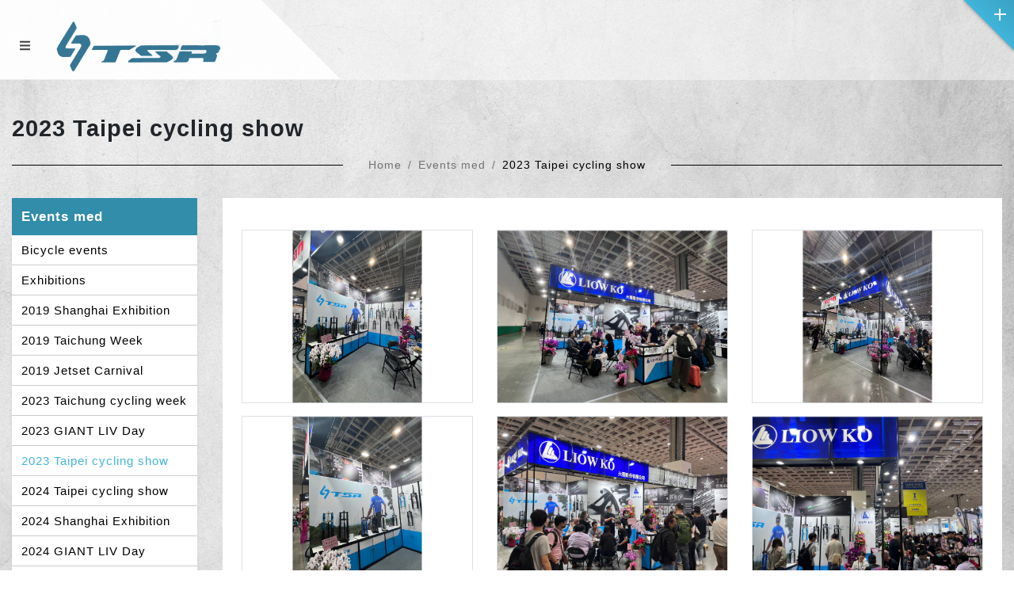

--- FILE ---
content_type: text/html; charset=UTF-8
request_url: https://tsr-components.com/picture.php?cate_id=12
body_size: 40820
content:
<!DOCTYPE html>
<html lang="zh-Hant-TW">
    
<head>
    <!-- Global site tag (gtag.js) - Google Analytics -->
    <script async src="https://www.googletagmanager.com/gtag/js?id=UA-119170305-9"></script>
    <script>
    window.dataLayer = window.dataLayer || [];
    function gtag(){dataLayer.push(arguments);}
    gtag('js', new Date());

    gtag('config', 'UA-119170305-9');
    </script>

    <meta charset="UTF-8">
<meta name="viewport" content="width=device-width, initial-scale=1.0">
<meta http-equiv="X-UA-Compatible" content="ie=edge">

<title>TSR CO., LTD. - Events med</title>

<meta name="keywords" content="tsr-components
TSR
tsr
益琮股份有限公司
前叉">
<meta name="url" content="https://tsr-components.com">
<meta name="description" content="TSR was established in 2015. The company is composed of a group of professionals with nearly 20 years of production and design of suspension forks and the bicycle industry.">
<meta name="mobile-web-app-capable" content="yes">

<meta property="og:url" content="https://tsr-components.com">
<meta property="og:image" content="https://tsr-components.com/images/tinify/logologo_tsr200818013223.png">
<meta property="og:title" content="TSR CO., LTD. - Events med"> 
<meta property="og:description" content="TSR was established in 2015. The company is composed of a group of professionals with nearly 20 years of production and design of suspension forks and the bicycle industry."> <link rel="apple-touch-icon"  href="./images/tinify/logologo_tsr200818013223.png" /><link rel="apple-touch-icon" sizes="57x57" href="./images/tinify/logologo_tsr200818013223.png" /><link rel="apple-touch-icon" sizes="72x72" href="./images/tinify/logologo_tsr200818013223.png" /><link rel="apple-touch-icon" sizes="114x114" href="./images/tinify/logologo_tsr200818013223.png" /><link rel="apple-touch-icon" sizes="144x144" href="./images/tinify/logologo_tsr200818013223.png" />    <link rel="shortcut icon" type="image/x-icon" href="./images/tinify/logologo_tsr200818013223.png" />
       
    
    <!-- Font Awesome 5 如果不用before去引入icon CSS可以不用引入 -->
    <link rel="stylesheet" type="text/css" href="css/plugin/all.min.css">
    <link rel="stylesheet" type="text/css" href="css/bootstrap.min.css">
    <link rel="stylesheet" type="text/css" href="css/plugin/animate.min.css">

    <link rel="stylesheet" type="text/css" href="css/plugin/owl.carousel.min.css">
    <link rel="stylesheet" type="text/css" href="css/plugin/owl.theme.default.min.css">

    <link rel="stylesheet" type="text/css" href="css/plugin/magnific-popup.css">
    <link rel="stylesheet" type="text/css" href="css/web-style.min.css?1634003374">

    <!-- 引入字體 -->
    <!-- <link href="https://fonts.googleapis.com/css?family=Noto+Sans+TC&display=swap" rel="stylesheet"> -->
</head>

<!-- 各頁面背景，背景直接兩塊，背景不需再加左上角 -->
<div class="body-bg" style="background-image: url('./images/tinify/bg8210219103010.png');"></div>
<body>
    <div class="wrapper">
        <div class="loading-wrap">
    <div class="grid-wrap">
        <div class="outer-circle">
        </div>
        <div class="inner-circle">
            <div class="grid-wrap">
                Loading...
            </div>
        </div>
    </div>
</div>

<header id="header">
    <div class="menu-wrap">
        <div class="logo-wrap">
            <a href="javascript: void(0)" class="d-inline-block btn btn-line-main btn-sm rounded-0"><i class="fas fa-bars"></i></a>
            <a href="./">
                <div class="logo-outer"><img src="./images/tinify/logologo_tsr200818013223.png"></div>
            </a>
        </div>
        <div class="mask">
            <!-- menu內頁背景 -->
            <div class="mask-bg" style="background-image: url('./images/tinify/bg8210219103010.png');"></div>
            <div class="mask-close"><i class="fas fa-times"></i></div>
            <div class="scroll-main">
                <div class="menu-inner">
                    <div class="grid-wrap">
                        <div class="grid-md-4 grid-12">                                <div class="menu-list" data-img="./images/tinify/img04211109103129.png" data-text="">
                                                                                    <h6>About us</h6>

                                                <div class="menu-item">
                                                                                                            <a href="about.php?cate_id=1" class="hover-btn"><span>About TSR</span></a>
                                                                                                    </div>
                                                                            </div>
                                                        <div class="menu-list" data-img="./images/tinify/img05211109104639.png" data-text="">
                                                                                    <h6>Events med</h6>

                                                <div class="menu-item">
                                                                                                            <a href="picture.php?cate_id=5" class="hover-btn"><span>Bicycle events</span></a>
                                                                                                            <a href="picture.php?cate_id=6" class="hover-btn"><span>Exhibitions</span></a>
                                                                                                            <a href="picture.php?cate_id=7" class="hover-btn"><span>2019 Shanghai Exhibition</span></a>
                                                                                                            <a href="picture.php?cate_id=8" class="hover-btn"><span>2019 Taichung  Week</span></a>
                                                                                                            <a href="picture.php?cate_id=9" class="hover-btn"><span>2019 Jetset Carnival</span></a>
                                                                                                            <a href="picture.php?cate_id=10" class="hover-btn"><span>2023 Taichung cycling week</span></a>
                                                                                                            <a href="picture.php?cate_id=11" class="hover-btn"><span>2023 GIANT LIV Day</span></a>
                                                                                                            <a href="picture.php?cate_id=12" class="hover-btn"><span>2023 Taipei cycling show</span></a>
                                                                                                            <a href="picture.php?cate_id=13" class="hover-btn"><span>2024 Taipei cycling show</span></a>
                                                                                                            <a href="picture.php?cate_id=14" class="hover-btn"><span>2024 Shanghai Exhibition</span></a>
                                                                                                            <a href="picture.php?cate_id=15" class="hover-btn"><span>2024 GIANT LIV Day</span></a>
                                                                                                            <a href="picture.php?cate_id=16" class="hover-btn"><span>2024 Taichung Week</span></a>
                                                                                                    </div>
                                                                            </div>
                                                        <div class="menu-list" data-img="./images/tinify/img06211109104716.png" data-text="">
                                                                                    <h6>Latest new</h6>

                                                <div class="menu-item">
                                                                                                            <a href="news.php?cate_id=1" class="hover-btn"><span>New products info</span></a>
                                                                                                    </div>
                                                                            </div>
                                                        <div class="menu-list" data-img="./images/tinify/imgsM2011131109440.jpg" data-text="">
                                                                                    <h6>Products</h6>

                                                <div class="menu-item">
                                                                                                            <a href="product.php?cate_id=1" class="hover-btn"><span>Forks</span></a>
                                                                                                            <a href="product.php?cate_id=4" class="hover-btn"><span>Dropper seatpost</span></a>
                                                                                                    </div>
                                                                            </div>
                                                        <div class="menu-list" data-img="./images/tinify/img07211109104915.png" data-text="">
                                                                                    <h6>Media</h6>

                                                <div class="menu-item">
                                                                                                            <a href="media.php?cate_id=5" class="hover-btn"><span>Products video</span></a>
                                                                                                    </div>
                                                                            </div>
                                                        <div class="menu-list" data-img="./images/tinify/img08211109105008.png" data-text="">
                                                                                    <h6>Q&A</h6>

                                                <div class="menu-item">
                                                                                                            <a href="question.php?cate_id=1" class="hover-btn"><span>Products information</span></a>
                                                                                                            <a href="question.php?cate_id=4" class="hover-btn"><span>Latest FQA</span></a>
                                                                                                    </div>
                                                                            </div>
                                                        <div class="menu-list" data-img="./images/tinify/img09211109105055.png" data-text="">
                                                                            <h6>warranty</h6>
                                                                                    <div class="menu-item">
                                                                                                    <a href="warranty.php?warranty=terms" class="hover-btn"><span>Warranty Statement</span></a>
                                                                                                    <a href="warranty.php?warranty=login" class="hover-btn"><span>Warranty login</span></a>
                                                                                                    <a href="warranty.php?warranty=search" class="hover-btn"><span>Check warranty</span></a>
                                                                                                    <a href="warranty.php?warranty=advisory" class="hover-btn"><span>Question consultation</span></a>
                                                                                            </div>
                                                                            </div>
                                                        <div class="menu-list" data-img="./images/tinify/handlebar-bicycle-natural-bokeh-background-travel-exercise-concept2011191127353.jpg" data-text="">
                                                                                <h6><a href="contact.php">Contact us</a></h6>
                                                                    </div>
                        </div>                        <div class="grid-8 d-lg-block d-none">
                            <div class="menu-img">
                                <img src="./images/tinify/defauleimgbicycle-brakes201116115728210924014858.jpg">
                            </div>
                            <div class="menu-description"></div>
                        </div>
                    </div>
                </div>
            </div>
            <div class="menu-footer">
                <ul>
                                            <li>
                            <a href="https://www.facebook.com/" target="_blank"><i class="fab fa-facebook-f"></i></a>
                        </li>
                                                                                                </ul>
            </div>
        </div>
        <div class="menu-icon">
            <ul class="icon-wrap">
                <li class="icon-btn"></li>
                <li class="icon-list icon-2">
                    <a href="search.php"><i class="fas fa-search"></i></a>
                </li>
                                    <li class="icon-list icon-3">
                        <a href="javascript: void(0)" data-toggle="modal" data-target=".language-modal"><i class="fas fa-globe-asia"></i></a>
                    </li>
                                                    <li class="icon-list icon-4">
                        <a href="sitemap.php"><i class="fas fa-sitemap"></i></a>
                    </li>
                                                    <li class="icon-list icon-5">
                        <a href="https://www.facebook.com/" target="_blank"><i class="fab fa-facebook-f"></i></a>
                    </li>
                                                                            </ul>
        </div>
    </div>
</header>
<!-- 產品燈箱 -->
<div class="modal fade proitem-modal" tabindex="-1" role="dialog" aria-hidden="true">
    <div class="modal-dialog modal-dialog-centered modal-lg" role="document">
        <div class="modal-content">
            <div class="modal-header">
                <h5 class="modal-title"></h5>
                <button type="button" class="close" data-dismiss="modal" aria-label="Close">
                    <span aria-hidden="true">&times;</span>
                </button>
            </div>
            <div class="modal-body">
                <img src="" class="img-fluid">
            </div>
            <div class="modal-footer">
                <button type="button" class="btn btn-sm btn-dark rounded-0" data-dismiss="modal">Close</button>
            </div>
        </div>
    </div>
</div>

<!-- 據點燈箱 -->
<div class="modal base-modal" tabindex="-1" role="dialog">
    <div class="modal-dialog modal-dialog-centered modal-lg" role="document">
        <div class="modal-content">
            <div class="base-modal-header modal-header">
                <h5 class="modal-title font-h6"></h5>
                <button type="button" class="close" data-dismiss="modal" aria-label="Close">
                    <span aria-hidden="true">&times;</span>
                </button>
            </div>
            <div class="modal-body modal-detail">
                <div class="embed-responsive embed-responsive-16by9">
                    <iframe class="embed-responsive-item base-iframe" src="" allowfullscreen></iframe>
                </div>   
            </div>
        </div>
    </div>
</div>

<!-- 切換語系 -->
<div class="modal fade bd-example-modal-sm language-modal" tabindex="-1" role="dialog">
    <div class="modal-dialog modal-dialog-centered modal-sm" role="document">
        <div class="modal-content">
            <div class="modal-header">
                <h5 class="modal-title">Switch Language Family</h5>
                <button type="button" class="close" data-dismiss="modal" aria-label="Close">
                    <span aria-hidden="true">&times;</span>
                </button>
            </div>
            <div class="modal-body">
                                <button class="btn btn-outline-dark btn-sm rounded-0 w-100 language-change-btn active " data-id="3">
                    English                </button>
                                <button class="btn btn-outline-dark btn-sm rounded-0 w-100 language-change-btn  border-top-0" data-id="1">
                    繁體中文                </button>
                                <button class="btn btn-outline-dark btn-sm rounded-0 w-100 language-change-btn  border-top-0" data-id="2">
                    简体中文                </button>
                            </div>
            <div class="modal-footer">
                <button type="button" class="btn btn-sm btn-dark rounded-0" data-dismiss="modal">Close</button>
            </div>
        </div>
    </div>
</div>

<!-- 查詢保固 -->
<div class="modal fade warranty-search-modal" tabindex="-1" role="dialog">
    <div class="modal-dialog modal-dialog-centered" role="document">
        <div class="modal-content">
            <div class="modal-header">
                <h5 class="modal-title">Check warranty</h5>
                <button type="button" class="close" data-dismiss="modal" aria-label="Close">
                    <span aria-hidden="true">&times;</span>
                </button>
            </div>
            <div class="modal-body">
                <div class="text-list">
                    <div class="text-detail">
                        <h6 class="font-weight-bold">Product serial number</h6>
                        <p class="warranty-number"></p>                                
                    </div>
                </div>
                <div class="text-list">
                    <div class="text-detail">
                        <h6 class="font-weight-bold">Product Category</h6>
                        <p class="warranty-name"></p>                                
                    </div>
                </div>
                <div class="text-list">
                    <div class="text-detail">
                        <h6 class="font-weight-bold">Warranty Period</h6>
                        <p class="warranty-date"></p>                                
                    </div>
                </div>
                <div class="text-list">
                    <div class="text-detail">
                        <h6 class="font-weight-bold">Product WarrantyDescription</h6>
                        <p class="warranty-content"></p>                                
                    </div>
                </div>
            </div>
            <div class="modal-footer">
                <button type="button" class="btn btn-sm btn-dark rounded-0" data-dismiss="modal">Close</button>
            </div>
        </div>
    </div>
</div>        <div class="web-detail">
            <div class="web-header">
        <div class="web-title">
        <div class="small-wrap">
            <h1 class="font-h5">2023 Taipei cycling show</h1>
        </div>
    </div>
        <div id="breadcrumb">
        <nav aria-label="breadcrumb">
        <ol class="breadcrumb-custom ">
            <li class="breadcrumb-custom-item"><a href="index.php">Home</a></li>
                            <li class="breadcrumb-custom-item"><a href="picture.php">Events med</a></li>
                                <li class="breadcrumb-custom-item active" aria-current="page">2023 Taipei cycling show</li>
                    </ol>
        </nav>
    </div>
</div>            <div class="small-wrap generic-wrap">
                <div class="generic-sort">
                    <div class="grid-wrap">
                        <div class="grid-lg-12 grid-sm grid-12">
                            <div class="main-sort page-sort">
                                <div class="sort-item">
                                    <div class="sort-wrap">
                                        <div class="sort-btn">
                                            <div class="grid">
                                                <h3 class="mb-0">Events med</h3>
                                            </div>
                                            <div class="down-icon d-lg-none">
                                                <i class="fas fa-sort-down"></i>
                                            </div>
                                        </div>
                                        <ul class="sort-list">
                                                                                        <li class="">
                                                <a class="d-block" href="?cate_id=5">Bicycle events</a>
                                            </li>
                                                                                        <li class="">
                                                <a class="d-block" href="?cate_id=6">Exhibitions</a>
                                            </li>
                                                                                        <li class="">
                                                <a class="d-block" href="?cate_id=7">2019 Shanghai Exhibition</a>
                                            </li>
                                                                                        <li class="">
                                                <a class="d-block" href="?cate_id=8">2019 Taichung  Week</a>
                                            </li>
                                                                                        <li class="">
                                                <a class="d-block" href="?cate_id=9">2019 Jetset Carnival</a>
                                            </li>
                                                                                        <li class="">
                                                <a class="d-block" href="?cate_id=10">2023 Taichung cycling week</a>
                                            </li>
                                                                                        <li class="">
                                                <a class="d-block" href="?cate_id=11">2023 GIANT LIV Day</a>
                                            </li>
                                                                                        <li class="active">
                                                <a class="d-block" href="?cate_id=12">2023 Taipei cycling show</a>
                                            </li>
                                                                                        <li class="">
                                                <a class="d-block" href="?cate_id=13">2024 Taipei cycling show</a>
                                            </li>
                                                                                        <li class="">
                                                <a class="d-block" href="?cate_id=14">2024 Shanghai Exhibition</a>
                                            </li>
                                                                                        <li class="">
                                                <a class="d-block" href="?cate_id=15">2024 GIANT LIV Day</a>
                                            </li>
                                                                                        <li class="">
                                                <a class="d-block" href="?cate_id=16">2024 Taichung Week</a>
                                            </li>
                                                                                    </ul>
                                    </div>
                                </div>
                            </div>
                        </div>
                    </div>
                </div>
                <div class="generic-detail">
                    <div class="item-wrap-3">
                        <div class="p-3 p-md-4">
                            <div class="row picture-wrap">
                                                                <div class="col-md-4 col-sm-6 col-12">
                                    <div class="item-list">
                                        <a class="item-link" href="./images/tinify/LINE_ALBUM_2022322台北展_230424_0_12306300927410.jpg" title="Photo of exhibition activities">
                                            <div class="item-pic">
                                                <img src="./images/tinify/LINE_ALBUM_2022322台北展_230424_0_12306300927410.jpg">
                                            </div>
                                            <div class="item-text d-none">
                                                Photo of exhibition activities                                            </div>
                                        </a>
                                    </div>
                                </div>
                                                                <div class="col-md-4 col-sm-6 col-12">
                                    <div class="item-list">
                                        <a class="item-link" href="./images/tinify/LINE_ALBUM_2022322台北展_230424_12306300927411.jpg" title="Photo of exhibition activities">
                                            <div class="item-pic">
                                                <img src="./images/tinify/LINE_ALBUM_2022322台北展_230424_12306300927411.jpg">
                                            </div>
                                            <div class="item-text d-none">
                                                Photo of exhibition activities                                            </div>
                                        </a>
                                    </div>
                                </div>
                                                                <div class="col-md-4 col-sm-6 col-12">
                                    <div class="item-list">
                                        <a class="item-link" href="./images/tinify/LINE_ALBUM_2022322台北展_230424_3_02306300927412.jpg" title="Photo of exhibition activities">
                                            <div class="item-pic">
                                                <img src="./images/tinify/LINE_ALBUM_2022322台北展_230424_3_02306300927412.jpg">
                                            </div>
                                            <div class="item-text d-none">
                                                Photo of exhibition activities                                            </div>
                                        </a>
                                    </div>
                                </div>
                                                                <div class="col-md-4 col-sm-6 col-12">
                                    <div class="item-list">
                                        <a class="item-link" href="./images/tinify/LINE_ALBUM_2022322台北展_230424_42306300927413.jpg" title="Photo of exhibition activities">
                                            <div class="item-pic">
                                                <img src="./images/tinify/LINE_ALBUM_2022322台北展_230424_42306300927413.jpg">
                                            </div>
                                            <div class="item-text d-none">
                                                Photo of exhibition activities                                            </div>
                                        </a>
                                    </div>
                                </div>
                                                                <div class="col-md-4 col-sm-6 col-12">
                                    <div class="item-list">
                                        <a class="item-link" href="./images/tinify/LINE_ALBUM_2022322台北展_230424_72306300927414.jpg" title="Photo of exhibition activities">
                                            <div class="item-pic">
                                                <img src="./images/tinify/LINE_ALBUM_2022322台北展_230424_72306300927414.jpg">
                                            </div>
                                            <div class="item-text d-none">
                                                Photo of exhibition activities                                            </div>
                                        </a>
                                    </div>
                                </div>
                                                                <div class="col-md-4 col-sm-6 col-12">
                                    <div class="item-list">
                                        <a class="item-link" href="./images/tinify/LINE_ALBUM_2022322台北展_230424_82306300927415.jpg" title="Photo of exhibition activities">
                                            <div class="item-pic">
                                                <img src="./images/tinify/LINE_ALBUM_2022322台北展_230424_82306300927415.jpg">
                                            </div>
                                            <div class="item-text d-none">
                                                Photo of exhibition activities                                            </div>
                                        </a>
                                    </div>
                                </div>
                                                                <div class="col-md-4 col-sm-6 col-12">
                                    <div class="item-list">
                                        <a class="item-link" href="./images/tinify/LINE_ALBUM_2022322台北展_230424_92306300927416.jpg" title="Photo of exhibition activities">
                                            <div class="item-pic">
                                                <img src="./images/tinify/LINE_ALBUM_2022322台北展_230424_92306300927416.jpg">
                                            </div>
                                            <div class="item-text d-none">
                                                Photo of exhibition activities                                            </div>
                                        </a>
                                    </div>
                                </div>
                                                                <div class="col-md-4 col-sm-6 col-12">
                                    <div class="item-list">
                                        <a class="item-link" href="./images/tinify/LINE_ALBUM_2022322台北展_230424_102306300927417.jpg" title="Photo of exhibition activities">
                                            <div class="item-pic">
                                                <img src="./images/tinify/LINE_ALBUM_2022322台北展_230424_102306300927417.jpg">
                                            </div>
                                            <div class="item-text d-none">
                                                Photo of exhibition activities                                            </div>
                                        </a>
                                    </div>
                                </div>
                                                                <div class="col-md-4 col-sm-6 col-12">
                                    <div class="item-list">
                                        <a class="item-link" href="./images/tinify/LINE_ALBUM_2022322台北展_230424_112306300927418.jpg" title="Photo of exhibition activities">
                                            <div class="item-pic">
                                                <img src="./images/tinify/LINE_ALBUM_2022322台北展_230424_112306300927418.jpg">
                                            </div>
                                            <div class="item-text d-none">
                                                Photo of exhibition activities                                            </div>
                                        </a>
                                    </div>
                                </div>
                                                                <div class="col-md-4 col-sm-6 col-12">
                                    <div class="item-list">
                                        <a class="item-link" href="./images/tinify/LINE_ALBUM_2022322台北展_230424_122306300927419.jpg" title="Photo of exhibition activities">
                                            <div class="item-pic">
                                                <img src="./images/tinify/LINE_ALBUM_2022322台北展_230424_122306300927419.jpg">
                                            </div>
                                            <div class="item-text d-none">
                                                Photo of exhibition activities                                            </div>
                                        </a>
                                    </div>
                                </div>
                                                                <div class="col-md-4 col-sm-6 col-12">
                                    <div class="item-list">
                                        <a class="item-link" href="./images/tinify/LINE_ALBUM_2022322台北展_230424_132306300928110.jpg" title="Photo of exhibition activities">
                                            <div class="item-pic">
                                                <img src="./images/tinify/LINE_ALBUM_2022322台北展_230424_132306300928110.jpg">
                                            </div>
                                            <div class="item-text d-none">
                                                Photo of exhibition activities                                            </div>
                                        </a>
                                    </div>
                                </div>
                                                            </div>
                        </div>
                    </div>
                </div>
            </div>            
        </div>

        <footer class="footer">
    <div class="footer-link">
                <a href="link.php" class="d-inline-block" title="Friend site link">Friend site link</a>
                <a href="statement.php" class="d-inline-block" title="Privacy and Disclaimer">Privacy and Disclaimer</a>
                <a href="base.php" class="d-inline-block" title="Service base">Service base</a>
                <a href="download.php" class="d-inline-block" title="File Download">File Download</a>
                <a href="sitemap.php" class="d-inline-block" title="Sitemap">Sitemap</a>
            </div>    
    <div class="container">
        <div class="grid-wrap align-items-center justify-content-end">
            <div class="grid-md grid-12 mt-2 mt-md-0 order-12 order-md-0">
                <div class="copyright">
                    <p class="small d-none d-sm-block">It is recommended to use the latest version of Chrome, Firefox, Safari for browsing. </p>
                    <p class="small">
                        Copyright © 2020 TSR CO., LTD. All Rights Reserved Designed by
                        <a class="d-inline-block text-light" href="https://b-r.tw/" target="_blank">B-R
                        </a>.
                    </p>
                </div>
                <div class="footer-data">
                    <a href="tel:04-7863546" class="d-inline-block">Tel：04-7863546</a>                    <a href="tel:04-7877058" class="d-inline-block">Fax：04-7877058</a>                    <a href="mailto:sam@tsr-components.com" class="d-inline-block">Mail：sam@tsr-components.com</a>                    <a href="javascript:void(0);" class="d-inline-block address">Address：2 F., No. 9-1, Aly. 28, Fude Ln., Yongchun Vil., 1st Neighborhood, Huatan Township, Changhua County 50345, Taiwan (R.O.C.)</a>                </div>
            </div>                
            <div class="footer-item">
                <div class="grid-wrap">
                                        <div class="footer-qr">
                        <!-- 建議尺寸 100x100 -->
                        <img src="./images/tinify/qrcodeqr201118020706.png" class="w-100">
                    </div>
                                        <div class="footer-community">
                        <ul>
                                                        <li>
                                <a href="https://www.facebook.com/" target="_blank">
                                    <i class="fab fa-facebook-f"></i>   
                                </a>
                            </li>
                                                                                                                                        </ul>                    
                    </div>
                </div>
            </div>
        </div>        
    </div>
</footer>

<div class="btn-up">
    <i class="fas fa-angle-double-up"></i>
</div>    </div>
    <script type="text/javascript">

    // Add a script element as a child of the body
    function downloadJSAtOnload() {
        // JS 延後
        // 多項目
        var js_array = new Array(
            'js/bind.min.js?1615542642',
            'js/front_handle.min.js?1615542643',
            'js/plugin/all.min.js'
        );
        $.each(js_array, function(i, item){
            var element_js = document.createElement("script");
            element_js.src = js_array[i];
            document.body.appendChild(element_js);
        })        
    }

    // Check for browser support of event handling capability
    if (window.addEventListener){
        window.addEventListener("load", downloadJSAtOnload, false);
    }else if (window.attachEvent){
        window.attachEvent("onload", downloadJSAtOnload);
    }else{
        window.onload = downloadJSAtOnload;
    } 

</script>

<script type="text/javascript" src="https://tsr-components.com/user-admin/js/language/en-US_language.json"></script>
<script>var mylang = JSON.parse(data);</script>

<script src="https://ajax.googleapis.com/ajax/libs/jquery/1.12.4/jquery.min.js"></script>
<script src="js/bootstrap/bootstrap.bundle.min.js"></script>
<script src="js/plugin/jquery.mousewheel.min.js"></script>
<script src="js/plugin/jquery.magnific-popup.min.js"></script>
<script src="js/plugin/owl.carousel.min.js"></script>
<script src="js/main.min.js?1615542643"></script>

<link rel="stylesheet" href="js/plugin/datepicker/jquery-ui-1.14.css">
<script src="js/plugin/datepicker/jquery-ui-1.14.js"></script>
<script src="js/plugin/datepicker/i18n/jquery.ui.datepicker-i18n.js"></script>
<script type="text/javascript">
$(function(){
	$.datepicker.setDefaults( $.datepicker.regional["en-US"]);
	$( ".cx_date" ).datepicker({
		changeYear: true,
		dateFormat: 'yy/mm/dd'
	});
});
</script></body>

</html>

--- FILE ---
content_type: text/css
request_url: https://tsr-components.com/css/web-style.min.css?1634003374
body_size: 76967
content:
.grid,.grid-1,.grid-2,.grid-3,.grid-4,.grid-5,.grid-6,.grid-7,.grid-8,.grid-9,.grid-10,.grid-11,.grid-12,.grid-auto,.grid-sm,.grid-sm-1,.grid-sm-2,.grid-sm-3,.grid-sm-4,.grid-sm-5,.grid-sm-6,.grid-sm-7,.grid-sm-8,.grid-sm-9,.grid-sm-10,.grid-sm-11,.grid-sm-12,.grid-md,.grid-md-1,.grid-md-2,.grid-md-3,.grid-md-4,.grid-md-5,.grid-md-6,.grid-md-7,.grid-md-8,.grid-md-9,.grid-md-10,.grid-md-11,.grid-md-12,.grid-lg,.grid-lg-1,.grid-lg-2,.grid-lg-3,.grid-lg-4,.grid-lg-5,.grid-lg-6,.grid-lg-7,.grid-lg-8,.grid-lg-9,.grid-lg-10,.grid-lg-11,.grid-lg-12,.grid-xl,.grid-xl-1,.grid-xl-2,.grid-xl-3,.grid-xl-4,.grid-xl-5,.grid-xl-6,.grid-xl-7,.grid-xl-8,.grid-xl-9,.grid-xl-10,.grid-xl-11,.grid-xl-12{width:100%;position:relative}.grid-wrap{display:-webkit-box;display:-ms-flexbox;display:flex;-ms-flex-wrap:wrap;flex-wrap:wrap}.grid{-webkit-box-flex:1;-ms-flex-positive:1;flex-grow:1;-ms-flex-preferred-size:0;flex-basis:0;max-width:100%}.grid-auto{-webkit-box-flex:0;-ms-flex:0 0 auto;flex:0 0 auto;width:auto;max-width:100%}.grid-1{-webkit-box-flex:0;-ms-flex:0 0 8.33333%;flex:0 0 8.33333%;max-width:8.33333%}.grid-2{-webkit-box-flex:0;-ms-flex:0 0 16.66667%;flex:0 0 16.66667%;max-width:16.66667%}.grid-3{-webkit-box-flex:0;-ms-flex:0 0 25%;flex:0 0 25%;max-width:25%}.grid-4{-webkit-box-flex:0;-ms-flex:0 0 33.33333%;flex:0 0 33.33333%;max-width:33.33333%}.grid-5{-webkit-box-flex:0;-ms-flex:0 0 41.66667%;flex:0 0 41.66667%;max-width:41.66667%}.grid-6{-webkit-box-flex:0;-ms-flex:0 0 50%;flex:0 0 50%;max-width:50%}.grid-7{-webkit-box-flex:0;-ms-flex:0 0 58.33333%;flex:0 0 58.33333%;max-width:58.33333%}.grid-8{-webkit-box-flex:0;-ms-flex:0 0 66.66667%;flex:0 0 66.66667%;max-width:66.66667%}.grid-9{-webkit-box-flex:0;-ms-flex:0 0 75%;flex:0 0 75%;max-width:75%}.grid-10{-webkit-box-flex:0;-ms-flex:0 0 83.33333%;flex:0 0 83.33333%;max-width:83.33333%}.grid-11{-webkit-box-flex:0;-ms-flex:0 0 91.66667%;flex:0 0 91.66667%;max-width:91.66667%}.grid-12{-webkit-box-flex:0;-ms-flex:0 0 100%;flex:0 0 100%;max-width:100%}@media (min-width: 576px){.grid-sm{-webkit-box-flex:1;-ms-flex-positive:1;flex-grow:1;-ms-flex-preferred-size:0;flex-basis:0;max-width:100%}.grid-sm-auto{-webkit-box-flex:0;-ms-flex:0 0 auto;flex:0 0 auto;width:auto;max-width:100%}.grid-sm-1{-webkit-box-flex:0;-ms-flex:0 0 8.33333%;flex:0 0 8.33333%;max-width:8.33333%}.grid-sm-2{-webkit-box-flex:0;-ms-flex:0 0 16.66667%;flex:0 0 16.66667%;max-width:16.66667%}.grid-sm-3{-webkit-box-flex:0;-ms-flex:0 0 25%;flex:0 0 25%;max-width:25%}.grid-sm-4{-webkit-box-flex:0;-ms-flex:0 0 33.33333%;flex:0 0 33.33333%;max-width:33.33333%}.grid-sm-5{-webkit-box-flex:0;-ms-flex:0 0 41.66667%;flex:0 0 41.66667%;max-width:41.66667%}.grid-sm-6{-webkit-box-flex:0;-ms-flex:0 0 50%;flex:0 0 50%;max-width:50%}.grid-sm-7{-webkit-box-flex:0;-ms-flex:0 0 58.33333%;flex:0 0 58.33333%;max-width:58.33333%}.grid-sm-8{-webkit-box-flex:0;-ms-flex:0 0 66.66667%;flex:0 0 66.66667%;max-width:66.66667%}.grid-sm-9{-webkit-box-flex:0;-ms-flex:0 0 75%;flex:0 0 75%;max-width:75%}.grid-sm-10{-webkit-box-flex:0;-ms-flex:0 0 83.33333%;flex:0 0 83.33333%;max-width:83.33333%}.grid-sm-11{-webkit-box-flex:0;-ms-flex:0 0 91.66667%;flex:0 0 91.66667%;max-width:91.66667%}.grid-sm-12{-webkit-box-flex:0;-ms-flex:0 0 100%;flex:0 0 100%;max-width:100%}}@media (min-width: 768px){.grid-md{-webkit-box-flex:1;-ms-flex-positive:1;flex-grow:1;-ms-flex-preferred-size:0;flex-basis:0;max-width:100%}.grid-md-auto{-webkit-box-flex:0;-ms-flex:0 0 auto;flex:0 0 auto;width:auto;max-width:100%}.grid-md-1{-webkit-box-flex:0;-ms-flex:0 0 8.33333%;flex:0 0 8.33333%;max-width:8.33333%}.grid-md-2{-webkit-box-flex:0;-ms-flex:0 0 16.66667%;flex:0 0 16.66667%;max-width:16.66667%}.grid-md-3{-webkit-box-flex:0;-ms-flex:0 0 25%;flex:0 0 25%;max-width:25%}.grid-md-4{-webkit-box-flex:0;-ms-flex:0 0 33.33333%;flex:0 0 33.33333%;max-width:33.33333%}.grid-md-5{-webkit-box-flex:0;-ms-flex:0 0 41.66667%;flex:0 0 41.66667%;max-width:41.66667%}.grid-md-6{-webkit-box-flex:0;-ms-flex:0 0 50%;flex:0 0 50%;max-width:50%}.grid-md-7{-webkit-box-flex:0;-ms-flex:0 0 58.33333%;flex:0 0 58.33333%;max-width:58.33333%}.grid-md-8{-webkit-box-flex:0;-ms-flex:0 0 66.66667%;flex:0 0 66.66667%;max-width:66.66667%}.grid-md-9{-webkit-box-flex:0;-ms-flex:0 0 75%;flex:0 0 75%;max-width:75%}.grid-md-10{-webkit-box-flex:0;-ms-flex:0 0 83.33333%;flex:0 0 83.33333%;max-width:83.33333%}.grid-md-11{-webkit-box-flex:0;-ms-flex:0 0 91.66667%;flex:0 0 91.66667%;max-width:91.66667%}.grid-md-12{-webkit-box-flex:0;-ms-flex:0 0 100%;flex:0 0 100%;max-width:100%}}@media (min-width: 992px){.grid-lg{-webkit-box-flex:1;-ms-flex-positive:1;flex-grow:1;-ms-flex-preferred-size:0;flex-basis:0;max-width:100%}.grid-lg-auto{-webkit-box-flex:0;-ms-flex:0 0 auto;flex:0 0 auto;width:auto;max-width:100%}.grid-lg-1{-webkit-box-flex:0;-ms-flex:0 0 8.33333%;flex:0 0 8.33333%;max-width:8.33333%}.grid-lg-2{-webkit-box-flex:0;-ms-flex:0 0 16.66667%;flex:0 0 16.66667%;max-width:16.66667%}.grid-lg-3{-webkit-box-flex:0;-ms-flex:0 0 25%;flex:0 0 25%;max-width:25%}.grid-lg-4{-webkit-box-flex:0;-ms-flex:0 0 33.33333%;flex:0 0 33.33333%;max-width:33.33333%}.grid-lg-5{-webkit-box-flex:0;-ms-flex:0 0 41.66667%;flex:0 0 41.66667%;max-width:41.66667%}.grid-lg-6{-webkit-box-flex:0;-ms-flex:0 0 50%;flex:0 0 50%;max-width:50%}.grid-lg-7{-webkit-box-flex:0;-ms-flex:0 0 58.33333%;flex:0 0 58.33333%;max-width:58.33333%}.grid-lg-8{-webkit-box-flex:0;-ms-flex:0 0 66.66667%;flex:0 0 66.66667%;max-width:66.66667%}.grid-lg-9{-webkit-box-flex:0;-ms-flex:0 0 75%;flex:0 0 75%;max-width:75%}.grid-lg-10{-webkit-box-flex:0;-ms-flex:0 0 83.33333%;flex:0 0 83.33333%;max-width:83.33333%}.grid-lg-11{-webkit-box-flex:0;-ms-flex:0 0 91.66667%;flex:0 0 91.66667%;max-width:91.66667%}.grid-lg-12{-webkit-box-flex:0;-ms-flex:0 0 100%;flex:0 0 100%;max-width:100%}}@media (min-width: 1200px){.grid-xl{-webkit-box-flex:1;-ms-flex-positive:1;flex-grow:1;-ms-flex-preferred-size:0;flex-basis:0;max-width:100%}.grid-xl-auto{-webkit-box-flex:0;-ms-flex:0 0 auto;flex:0 0 auto;width:auto;max-width:100%}.grid-xl-1{-webkit-box-flex:0;-ms-flex:0 0 8.33333%;flex:0 0 8.33333%;max-width:8.33333%}.grid-xl-2{-webkit-box-flex:0;-ms-flex:0 0 16.66667%;flex:0 0 16.66667%;max-width:16.66667%}.grid-xl-3{-webkit-box-flex:0;-ms-flex:0 0 25%;flex:0 0 25%;max-width:25%}.grid-xl-4{-webkit-box-flex:0;-ms-flex:0 0 33.33333%;flex:0 0 33.33333%;max-width:33.33333%}.grid-xl-5{-webkit-box-flex:0;-ms-flex:0 0 41.66667%;flex:0 0 41.66667%;max-width:41.66667%}.grid-xl-6{-webkit-box-flex:0;-ms-flex:0 0 50%;flex:0 0 50%;max-width:50%}.grid-xl-7{-webkit-box-flex:0;-ms-flex:0 0 58.33333%;flex:0 0 58.33333%;max-width:58.33333%}.grid-xl-8{-webkit-box-flex:0;-ms-flex:0 0 66.66667%;flex:0 0 66.66667%;max-width:66.66667%}.grid-xl-9{-webkit-box-flex:0;-ms-flex:0 0 75%;flex:0 0 75%;max-width:75%}.grid-xl-10{-webkit-box-flex:0;-ms-flex:0 0 83.33333%;flex:0 0 83.33333%;max-width:83.33333%}.grid-xl-11{-webkit-box-flex:0;-ms-flex:0 0 91.66667%;flex:0 0 91.66667%;max-width:91.66667%}.grid-xl-12{-webkit-box-flex:0;-ms-flex:0 0 100%;flex:0 0 100%;max-width:100%}}.radius-right-0{border-top-right-radius:0;border-bottom-right-radius:0;border-right:0}.radius-left-0{border-top-left-radius:0;border-bottom-left-radius:0;border-left:0}@media (min-width: 768px){.font-xl{font-size:46pt}.font-lg{font-size:40pt}.font-h1{font-size:34pt}.font-h2{font-size:32pt}.font-h3{font-size:30pt}.font-h4{font-size:26pt}.font-h5{font-size:22pt}.font-h6{font-size:18pt}.font-mini{font-size:90%}}@media (max-width: 767px){.font-xl{font-size:42pt}.font-lg{font-size:36pt}.font-h1{font-size:32pt}.font-h2{font-size:30pt}.font-h3{font-size:28pt}.font-h4{font-size:24pt}.font-h5{font-size:20pt}.font-h6{font-size:16pt}.font-mini{font-size:80%}}@media (max-width: 575px){.font-xl{font-size:38pt}.font-lg{font-size:32pt}.font-h1{font-size:30pt}.font-h2{font-size:28pt}.font-h3{font-size:26pt}.font-h4{font-size:22pt}.font-h5{font-size:18pt}.font-h6{font-size:14pt}}.large-wrap,.small-wrap,.mini-wrap{margin-left:auto;margin-right:auto;padding-left:15px;padding-right:15px}.large-wrap{width:100%}.small-wrap{width:100%;max-width:1280px}.mini-wrap{width:100%;max-width:1024px}.table-item:not(.no-overhide) td,.table-item:not(.no-overhide) p,.slide-box .carousel-item .slide-2 .href-hover-middle figure .hover-detail h5,.slide-box .carousel-item .slide-2 .href-hover-middle figure .hover-detail p,.home-list.home-enroll .item-list .item-link .item-detail .title,.home-list.home-speech .item-list .item-title h6,.home-list.home-exhibition .item-list .item-title h6,.home-news li div{overflow:hidden;text-overflow:ellipsis;white-space:nowrap}::-webkit-scrollbar-thumb{background-color:#4d4d4d}::-webkit-scrollbar-thumb:hover{background-color:#262626}::-webkit-scrollbar{width:6px;height:6px}::-webkit-scrollbar-track{background-color:#fff}::-webkit-scrollbar-track-piece{background-color:#d9d9d9;border-radius:0}::-webkit-scrollbar-track-piece:hover{background-color:#e6e6e6}html,body,div,span,applet,object,iframe,h1,h2,h3,h4,h5,h6,p,blockquote,pre,a,abbr,acronym,address,big,cite,code,del,dfn,em,img,ins,kbd,q,s,samp,small,strike,strong,sub,sup,tt,var,b,u,i,center,dl,dt,dd,ol,ul,li,fieldset,form,label,legend,table,caption,tbody,tfoot,thead,tr,th,td,article,aside,canvas,details,embed,figure,figcaption,footer,header,hgroup,menu,nav,output,ruby,section,summary,time,mark,audio,video{margin:0;padding:0;border:0;font-size:100%;font:inherit}article,aside,details,figcaption,figure,footer,header,hgroup,menu,nav,section{display:block}body{line-height:1}ol,ul{list-style:none}blockquote,q{quotes:none}blockquote:before,blockquote:after,q:before,q:after{content:'';content:none}table{border-collapse:collapse;border-spacing:0}*{letter-spacing:1px;word-break:break-word;font-family:Arial, '微軟正黑體' !important}p,small,span,b,i,li{line-height:1.4}h1,h2,h3,h4,h5,h6{line-height:1.4 !important}a,a:hover,a:active,a:focus,a:visited{text-decoration:none !important}a{-webkit-transition:background .25s ease-in-out, color .25s ease-in-out;transition:background .25s ease-in-out, color .25s ease-in-out}.small,small{font-size:80%;font-weight:400}@media all and (-ms-high-contrast: none), (-ms-high-contrast: active){.modal-title{-webkit-box-flex:1;-ms-flex-positive:1;flex-grow:1;-ms-flex-preferred-size:0;flex-basis:0;max-width:100%}.modal-body{height:100%}}.btn:not(:disabled):not(.disabled){cursor:pointer}span.btn.disabled{opacity:1}table{width:100% !important}.table-hover tbody tr{-webkit-transition:background .25s ease-in-out;transition:background .25s ease-in-out}.table-item::-webkit-scrollbar{height:5px}.table-item:not(:last-child){margin-bottom:1rem}.table-item:not(.no-overhide){width:100%;overflow-x:auto}.table-item:not(.no-overhide) td,.table-item:not(.no-overhide) p{max-width:300px}@media (max-width: 575px){.table-item:not(.no-overhide) td,.table-item:not(.no-overhide) p{max-width:150px}}.table-item:not(.no-overhide) th,.table-item:not(.no-overhide) td{white-space:nowrap;vertical-align:middle}.table-item .table thead th{border-bottom:1px solid transparent}.table-item .table tbody tr:not(:last-child){border-bottom:1px solid transparent}.table-item .table .table-picture{width:40px;height:40px;background-position:center;background-repeat:no-repeat;background-size:contain}.btn:focus{outline:none;-webkit-box-shadow:none;box-shadow:none}.body-bg{top:0;left:0;width:100%;height:100%;position:fixed;background-position:center;background-repeat:no-repeat;background-size:cover}@media (min-width: 992px){.body-bg::before{top:-200px;left:-320px;z-index:-1;content:'';width:600px;height:300px;position:absolute;-webkit-transform:skewX(-135deg);transform:skewX(-135deg);background-color:rgba(255,255,255,0.9)}}.scroll-hide{overflow:hidden}.wrapper .web-detail{min-height:100vh;position:relative;overflow-x:hidden;margin-top:101px}@media (max-width: 575px){.wrapper .web-detail{margin-top:92px}}.slide-box .carousel-indicators{bottom:20px}@media (max-width: 991px){.slide-box .carousel-indicators{display:none}}.slide-box .carousel-indicators li{width:.65rem;height:.65rem;margin:0 .25rem;border-radius:100%;background-color:#ccc;-webkit-transition:background .4s ease-in-out;transition:background .4s ease-in-out}.slide-box .carousel-indicators li.active,.slide-box .carousel-indicators li:hover{background-color:#333}.slide-box .carousel-item{width:100%;height:100vh}.slide-box .carousel-item:not(.bg){overflow-y:auto;min-height:768px}.slide-box .carousel-item:not(.bg)::-webkit-scrollbar{width:6px}@media (max-width: 991px){.slide-box .carousel-item:not(:first-child){display:none}}.slide-box .carousel-item .slide-0{width:100%;height:100%}.slide-box .carousel-item .slide-0 .logo-bg{z-index:1;width:100%;padding:1rem;max-width:882px;position:absolute}@media (min-width: 992px){.slide-box .carousel-item .slide-0 .logo-bg::before{top:-200px;left:-320px;z-index:-1;content:'';width:600px;height:300px;position:absolute;-webkit-transform:skewX(-135deg);transform:skewX(-135deg);background-color:rgba(255,255,255,0.9)}}.slide-box .carousel-item .slide-0>div{width:100%;height:100%;background-position:center;background-repeat:no-repeat;background-size:cover}.slide-box .carousel-item .slide-1{height:100%;padding:5rem;padding:0 7rem}.slide-box .carousel-item .slide-1>.inner-wrap{height:100%;position:relative}.slide-box .carousel-item .slide-1>.inner-wrap .inner-list{width:50%;position:absolute}.slide-box .carousel-item .slide-1>.inner-wrap .inner-list .inner-item{position:relative;-webkit-animation-delay:.6s;animation-delay:.6s;background-size:cover;background-position:center}.slide-box .carousel-item .slide-1>.inner-wrap .inner-list .inner-item .page-title{z-index:10;font-weight:bold;font-size:1.25rem;position:absolute;-webkit-writing-mode:vertical-lr;-ms-writing-mode:tb-lr;writing-mode:vertical-lr}.slide-box .carousel-item .slide-1>.inner-wrap .inner-list .inner-item .page-btn{bottom:0;position:absolute}.slide-box .carousel-item .slide-1>.inner-wrap .inner-list .inner-item .inner-mask{top:1rem;left:1rem;opacity:0;color:#fff;position:absolute;width:calc(100% - 2rem);height:calc(100% - 2rem);-webkit-transition:opacity .4s linear;transition:opacity .4s linear;background-color:rgba(65,181,219,0.7)}.slide-box .carousel-item .slide-1>.inner-wrap .inner-list .inner-item .inner-mask .grid-wrap{height:100%;overflow:hidden;text-align:center;-webkit-box-align:center;-ms-flex-align:center;align-items:center}.slide-box .carousel-item .slide-1>.inner-wrap .inner-list .inner-item .inner-mask .grid-wrap .grid-12{padding:1rem;font-weight:bold;font-size:1.25rem}.slide-box .carousel-item .slide-1>.inner-wrap .inner-list:nth-child(1){top:50%;left:50%;-webkit-transform:translate(-85%, -65%);transform:translate(-85%, -65%)}.slide-box .carousel-item .slide-1>.inner-wrap .inner-list:nth-child(1) .page-title{left:-4.5rem;-webkit-transform:translateX(-100%);transform:translateX(-100%)}.slide-box .carousel-item .slide-1>.inner-wrap .inner-list:nth-child(1) .page-title::before{left:50%;width:1px;content:'';height:1rem;bottom:-1rem;position:absolute;background-color:#000}.slide-box .carousel-item .slide-1>.inner-wrap .inner-list:nth-child(1) .page-title::after{left:50%;width:8rem;content:'';height:1px;bottom:-1rem;position:absolute;background-color:#000}.slide-box .carousel-item .slide-1>.inner-wrap .inner-list:nth-child(1) .page-btn{left:-.5rem;-webkit-transform:translateX(-100%);transform:translateX(-100%)}.slide-box .carousel-item .slide-1>.inner-wrap .inner-list:nth-child(2){top:50%;left:50%;-webkit-transform:translate(-15%, -35%);transform:translate(-15%, -35%)}.slide-box .carousel-item .slide-1>.inner-wrap .inner-list:nth-child(2) .inner-item{padding:0}.slide-box .carousel-item .slide-1>.inner-wrap .inner-list:nth-child(2) .page-title{z-index:2;right:-4.5rem;-webkit-transform:translateX(100%);transform:translateX(100%)}.slide-box .carousel-item .slide-1>.inner-wrap .inner-list:nth-child(2) .page-title::before{left:50%;width:1px;content:'';height:1rem;bottom:-1rem;position:absolute;background-color:#000}.slide-box .carousel-item .slide-1>.inner-wrap .inner-list:nth-child(2) .page-title::after{right:50%;width:8rem;content:'';height:1px;bottom:-1rem;position:absolute;background-color:#000}.slide-box .carousel-item .slide-1>.inner-wrap .inner-list:nth-child(2) .page-btn{right:-.5rem;-webkit-transform:translateX(100%);transform:translateX(100%)}.slide-box .carousel-item .slide-1>.inner-wrap .inner-list:hover{z-index:1}.slide-box .carousel-item .slide-1>.inner-wrap .inner-list .grid-wrap{cursor:pointer}.slide-box .carousel-item .slide-1>.inner-wrap .inner-list .grid-wrap:hover .inner-mask{opacity:1}.slide-box .carousel-item .slide-1 .inner-slide{height:100%}.slide-box .carousel-item .slide-1 .inner-slide .slide{height:auto;padding-bottom:100%;background-size:cover;background-position:center}.slide-box .carousel-item .slide-2{height:100%;padding:0 3rem}.slide-box .carousel-item .slide-2 .animated{-webkit-animation-delay:.6s;animation-delay:.6s}.slide-box .carousel-item .slide-2 .main-title{left:0;top:120px;z-index:10;margin-bottom:0;position:absolute}.slide-box .carousel-item .slide-2 .small-wrap{height:100%;position:relative}.slide-box .carousel-item .slide-2 .small-wrap .center-wrap{top:50%;margin-top:4.5rem;position:absolute;width:calc(100% - 30px);-webkit-transform:translateY(-50%);transform:translateY(-50%)}.slide-box .carousel-item .slide-2 .href-hover{display:block;margin:1rem 0}.slide-box .carousel-item .slide-2 .href-hover h6{color:#000;margin-top:.5rem}.slide-box .carousel-item .slide-2 .href-hover img{overflow:hidden;max-height:200px;-webkit-transition:-webkit-transform .4s ease-in-out;transition:-webkit-transform .4s ease-in-out;transition:transform .4s ease-in-out;transition:transform .4s ease-in-out, -webkit-transform .4s ease-in-out}.slide-box .carousel-item .slide-2 .href-hover:hover img{-webkit-transform:rotateX(5deg) translateY(-5px);transform:rotateX(5deg) translateY(-5px)}.slide-box .carousel-item .slide-2 .href-hover-middle figure{max-width:100%;overflow:hidden;position:relative;display:inline-block}.slide-box .carousel-item .slide-2 .href-hover-middle figure img{max-height:70vh}.slide-box .carousel-item .slide-2 .href-hover-middle figure .hover-detail{bottom:0;width:100%;padding:.5rem;text-align:left;position:absolute;-webkit-transform:translateY(110%);transform:translateY(110%);-webkit-transition:-webkit-transform .4s ease-in-out;transition:-webkit-transform .4s ease-in-out;transition:transform .4s ease-in-out;transition:transform .4s ease-in-out, -webkit-transform .4s ease-in-out;background-color:#318da9}.slide-box .carousel-item .slide-2 .href-hover-middle figure .hover-detail>*:not(:last-child){margin-bottom:.15rem}.slide-box .carousel-item .slide-2 .href-hover-middle figure .hover-detail h5{color:#fff;font-weight:bold;font-size:1.2rem}.slide-box .carousel-item .slide-2 .href-hover-middle figure .hover-detail p{color:#fff;font-size:95%;font-style:italic}.slide-box .carousel-item .slide-2 .href-hover-middle:hover .hover-detail{-webkit-transform:translateY(0);transform:translateY(0)}.slide-box .carousel-item .slide-3{height:100%;padding:0 3rem}.slide-box .carousel-item .slide-3 .small-wrap{height:100%;position:relative}.slide-box .carousel-item .slide-3 .small-wrap .row{top:50%;width:100%;position:absolute;-webkit-transform:translateY(-50%);transform:translateY(-50%)}.slide-box .carousel-item .slide-3 .small-wrap .row>div[class*="col"]{-webkit-animation-delay:.6s;animation-delay:.6s}.slide-box .carousel-control-prev,.slide-box .carousel-control-next{top:50% !important;width:auto !important;bottom:auto !important;-webkit-transform:translateY(-50%) !important;transform:translateY(-50%) !important}.slide-box .carousel-control-prev{display:none;left:2rem !important}.slide-box .carousel-control-next{display:none;right:2rem !important}.slide-box .carousel-control-prev-icon,.slide-box .carousel-control-next-icon{background-image:none !important}.slide-box .carousel-control-next-icon::after{color:#000;content:'\f054';font-weight:bold;font-size:1.75rem;font-family:'Font Awesome\ 5 Free'}.slide-box .carousel-control-prev-icon::after{color:#000;content:'\f053';font-weight:bold;font-size:1.75rem;font-family:'Font Awesome\ 5 Free'}.mouse-wrap{top:50%;right:30px;color:#fff;cursor:pointer;position:absolute;-webkit-transform:translateY(-50%);transform:translateY(-50%);text-shadow:1px 1px 2px #000;-webkit-animation:slide_move 1.5s infinite;animation:slide_move 1.5s infinite}.mouse-wrap svg{font-size:2.2rem}.mouse-wrap p{top:-7px;position:relative;font-weight:bold;font-size:1.1rem;font-style:italic;letter-spacing:2px;padding-right:.5rem;display:inline-block}@-webkit-keyframes slide_move{0%,100%{right:30px}50%{right:50px}}@keyframes slide_move{0%,100%{right:30px}50%{right:50px}}@media (max-width: 767px){.scroll-hide{overflow:hidden}}.loading-wrap{top:0;left:0;width:100%;height:100%;z-index:1050;position:fixed;background-color:#bbe0eb}.loading-wrap .grid-wrap{height:100%;-webkit-box-align:center;-ms-flex-align:center;align-items:center;-webkit-box-pack:center;-ms-flex-pack:center;justify-content:center}.loading-wrap .outer-circle{width:180px;height:180px;position:relative;border-radius:50%;-webkit-animation:bg_color 3s linear infinite, bg_position 1.5s linear infinite;animation:bg_color 3s linear infinite, bg_position 1.5s linear infinite;background:linear-gradient(-45deg, #318da9, #41b5db, #fff5ee);background-size:300% 300%}.loading-wrap .inner-circle{top:50%;left:50%;z-index:9;width:175px;height:175px;color:#fff;font-weight:bold;position:absolute;border-radius:50%;background-size:cover;-webkit-transform:translate(-50%, -50%);transform:translate(-50%, -50%);background-color:#bbe0eb}@-webkit-keyframes bg_color{0%,100%{background-position:0% 50%}50%{background-position:100% 50%}}@keyframes bg_color{0%,100%{background-position:0% 50%}50%{background-position:100% 50%}}@-webkit-keyframes bg_position{0%,100%{-webkit-transform:translate(0px, 5px);transform:translate(0px, 5px)}25%{-webkit-transform:translate(-5px, 0px);transform:translate(-5px, 0px)}50%{-webkit-transform:translate(0px, -5px);transform:translate(0px, -5px)}75%{-webkit-transform:translate(5px, 0px);transform:translate(5px, 0px)}}@keyframes bg_position{0%,100%{-webkit-transform:translate(0px, 5px);transform:translate(0px, 5px)}25%{-webkit-transform:translate(-5px, 0px);transform:translate(-5px, 0px)}50%{-webkit-transform:translate(0px, -5px);transform:translate(0px, -5px)}75%{-webkit-transform:translate(5px, 0px);transform:translate(5px, 0px)}}.hover-btn{color:#318da9;cursor:pointer;overflow:hidden;font-size:.95rem;position:relative;text-align:center;padding:.35rem .85rem;border:1px solid #318da9;-webkit-transition:color .4s ease-in-out;transition:color .4s ease-in-out}.hover-btn span{position:relative}.hover-btn::before{top:0;left:0;content:'';width:100%;height:100%;position:absolute;-webkit-transform:scaleX(0);transform:scaleX(0);-webkit-transform-origin:right;transform-origin:right;background-color:#318da9;-webkit-transition:-webkit-transform 0.6s cubic-bezier(0.7, 0, 0.2, 1);transition:-webkit-transform 0.6s cubic-bezier(0.7, 0, 0.2, 1);transition:transform 0.6s cubic-bezier(0.7, 0, 0.2, 1);transition:transform 0.6s cubic-bezier(0.7, 0, 0.2, 1), -webkit-transform 0.6s cubic-bezier(0.7, 0, 0.2, 1)}.hover-btn:hover{color:#fff}.hover-btn:hover::before{-webkit-transform:scaleX(1);transform:scaleX(1);-webkit-transform-origin:left;transform-origin:left}.main-title{text-align:left;font-weight:bold;font-size:1.6rem;position:relative;margin-bottom:2rem;padding-bottom:.5rem;color:#404040;text-shadow:2px 2px 2px #bfbfbf}.main-title::before{left:0;bottom:0;content:'';height:2px;width:80px;position:absolute;background-color:#404040}.home-wrap{background-color:#eff1f3}.home-list{padding:3rem 0}@media (max-width: 575px){.home-list.home-enroll .row{margin-left:-5px;margin-right:-5px}.home-list.home-enroll .row>[class*="col-"]{padding-left:5px;padding-right:5px}.home-list.home-enroll .item-list .item-link .item-detail .title{padding:.5rem !important}}.home-list.home-enroll .item-list{margin-bottom:1.5rem}.home-list.home-enroll .item-list .item-link{color:#000;display:block;overflow:hidden;position:relative}.home-list.home-enroll .item-list .item-link .item-detail .item-picture{width:100%;overflow:hidden;padding-bottom:100%;background-position:center;background-repeat:no-repeat;background-size:contain}.home-list.home-enroll .item-list .item-link .item-detail .title{color:#fff;padding:.75rem;font-size:1.1rem;font-weight:bold;position:relative;background-color:#41b5db;-webkit-transition:background .4s ease-in-out;transition:background .4s ease-in-out}@media (max-width: 575px){.home-list.home-enroll .item-list .item-link .item-detail .title{font-size:1.2rem}}.home-list.home-enroll .item-list:hover .item-detail .title{background-color:#259dc4}.home-list.home-speech>.grid-wrap,.home-list.home-exhibition>.grid-wrap{margin:0 -1.5rem}.home-list.home-speech>.grid-wrap>*,.home-list.home-exhibition>.grid-wrap>*{padding:0 1.5rem}.home-list.home-speech a,.home-list.home-exhibition a{display:block}.home-list.home-speech .item-list,.home-list.home-exhibition .item-list{margin:2.5rem 0;position:relative}.home-list.home-speech .item-list .item-picture,.home-list.home-exhibition .item-list .item-picture{z-index:1;overflow:hidden;position:relative;width:calc(100% - 2rem)}.home-list.home-speech .item-list .item-picture img,.home-list.home-exhibition .item-list .item-picture img{-webkit-transition:-webkit-transform .4s ease-in-out;transition:-webkit-transform .4s ease-in-out;transition:transform .4s ease-in-out;transition:transform .4s ease-in-out, -webkit-transform .4s ease-in-out;-webkit-box-shadow:0 0 1.5rem rgba(0,0,0,0.5);box-shadow:0 0 1.5rem rgba(0,0,0,0.5)}.home-list.home-speech .item-list .item-title,.home-list.home-exhibition .item-list .item-title{height:100%;left:2rem;bottom:2.5rem;position:absolute;width:calc(100% - 2rem);background-color:#333;-webkit-transition:background-color .4s ease-in-out;transition:background-color .4s ease-in-out}.home-list.home-speech .item-list .item-title h6,.home-list.home-exhibition .item-list .item-title h6{color:#fff;font-weight:bold;padding:.6rem .75rem 0}.home-list.home-speech .item-list:hover .item-title,.home-list.home-exhibition .item-list:hover .item-title{background-color:#318da9}.home-list.home-speech .item-list:hover .item-picture img,.home-list.home-exhibition .item-list:hover .item-picture img{-webkit-transform:scale(1.1);transform:scale(1.1)}.home-news .photo-list{padding-bottom:100%;background-position:center;background-repeat:no-repeat;background-size:contain}.home-news li{padding:.75rem;cursor:pointer;position:relative;-webkit-transition:all .4s ease-in-out;transition:all .4s ease-in-out;border-bottom:1px #95a2af solid}.home-news li:hover{color:#fff;background-color:rgba(65,181,219,0.7)}.home-news li:hover::before{opacity:1}.home-news li div span{color:#fff;font-size:.8rem;padding:1rem .5rem}.home-news li div span.tag-hot{background-color:#c00}.web-header{padding:2.5rem 0 1rem}.web-header .web-title h1{font-weight:bold}#breadcrumb{width:100%;overflow:hidden;max-width:1250px;margin-left:auto;margin-right:auto;text-align:center;padding:1rem 15px}#breadcrumb>nav{position:relative;display:inline-block}#breadcrumb>nav::before{content:'';top:50%;width:50vw;height:1px;position:absolute;background-color:#000;left:calc(-50vw - 2rem)}#breadcrumb>nav::after{content:'';top:50%;width:50vw;height:1px;position:absolute;background-color:#000;right:calc(-50vw - 2rem)}.breadcrumb-custom{display:-webkit-box;display:-ms-flexbox;display:flex;-ms-flex-wrap:wrap;flex-wrap:wrap;font-size:.9rem;list-style:none;position:relative;background-color:transparent}.breadcrumb-custom li{margin:0 !important;list-style:none !important}.breadcrumb-custom-item+.breadcrumb-custom-item{padding-left:0.5rem}.breadcrumb-custom-item+.breadcrumb-custom-item::before{display:inline-block;padding-right:0.5rem;color:#737373;content:"/"}.breadcrumb-custom-item a{color:#737373}.breadcrumb-custom-item a:hover{color:#000}.breadcrumb-custom-item a:hover::before{color:#000}.breadcrumb-custom-item+.breadcrumb-custom-item:hover::before{text-decoration:underline}.breadcrumb-custom-item+.breadcrumb-custom-item:hover::before{text-decoration:none}.breadcrumb-custom-item.active{color:#000}.generic-wrap{display:-webkit-box;display:-ms-flexbox;display:flex;-ms-flex-wrap:wrap;flex-wrap:wrap;overflow:hidden}.generic-wrap .generic-sort{width:100%;-webkit-box-flex:0;-ms-flex:0 0 100%;flex:0 0 100%;max-width:100%}@media (min-width: 992px){.generic-wrap .generic-sort{width:100%;-webkit-box-flex:0;-ms-flex:0 0 250px;flex:0 0 250px;max-width:250px;padding-right:1rem}}.generic-wrap .generic-detail{width:100%;-webkit-box-flex:0;-ms-flex:0 0 100%;flex:0 0 100%;max-width:100%}@media (min-width: 992px){.generic-wrap .generic-detail{width:100%;padding-left:1rem;-webkit-box-flex:0;-ms-flex:0 0 calc(100% - 250px);flex:0 0 calc(100% - 250px);max-width:calc(100% - 250px)}}.generic-wrap .generic-detail .generic-bg-white{padding:2rem;background-color:#fff}@media (max-width: 575px){.generic-wrap .generic-detail .generic-bg-white{padding:2rem 1rem}}.main-sort{margin-bottom:1rem;display:block !important;background-color:#fff}@media (min-width: 992px){.main-sort.page-sort .sort-list{display:block !important}}@media (max-width: 991px){.main-sort .sort-wrap{position:relative}.main-sort .sort-wrap .sort-list{z-index:10;width:100%;position:absolute}}.main-sort .sort-btn{color:#fff;display:-webkit-box;display:-ms-flexbox;display:flex;-ms-flex-wrap:wrap;flex-wrap:wrap;padding:.75rem;font-weight:bold;font-size:1.05rem;border-left:0 !important;border-right:0 !important;background-color:#318da9;-webkit-box-pack:justify;-ms-flex-pack:justify;justify-content:space-between;-webkit-transition:background-color .5s ease-in-out;transition:background-color .5s ease-in-out}@media (max-width: 991px){.main-sort .sort-btn{cursor:pointer}}.main-sort .sort-btn .down-icon{-webkit-box-flex:0;-ms-flex:0 0 30px;flex:0 0 30px;max-width:30px;text-align:center;-webkit-transform:rotate(0);transform:rotate(0);-webkit-transition:-webkit-transform .5s ease-in-out;transition:-webkit-transform .5s ease-in-out;transition:transform .5s ease-in-out;transition:transform .5s ease-in-out, -webkit-transform .5s ease-in-out}.main-sort .sort-btn .down-icon svg{top:-2px;width:1rem;height:1rem;position:relative}.main-sort .sort-btn.sort-show,.main-sort .sort-btn:hover{color:#fff;background-color:#266c81}.main-sort .sort-btn.sort-show .down-icon{-webkit-transform:rotate(180deg);transform:rotate(180deg)}.main-sort .sort-list{-webkit-box-shadow:0 0.125rem 0.25rem rgba(0,0,0,0.075);box-shadow:0 0.125rem 0.25rem rgba(0,0,0,0.075)}.main-sort .sort-list li a{color:#000;font-size:95%;padding:.5rem .75rem;background-color:#fff}.main-sort .sort-list li:not(:last-child) a{border-bottom:1px solid #ccc}.main-sort .sort-list li:hover a,.main-sort .sort-list li.active a{color:#41b5db}.main-sort .sort-list{display:none}.tag-wrap{top:.5rem;right:.5rem;position:absolute}.tag-wrap div[class*="tag"]{color:#fff;font-size:.8rem;border-radius:10px;padding:.25rem .5rem;display:inline-block;-webkit-box-shadow:0 0 2px 0px gray;box-shadow:0 0 2px 0px gray}.tag-wrap div[class*="tag"]:not(:last-child){margin-right:.25rem}.tag-wrap div[class*="tag"].tag-hot{background-color:#c00}.item-wrap,.item-wrap-2,.item-wrap-3{position:relative;background-color:#fff}.item-wrap .item-link,.item-wrap-2 .item-link,.item-wrap-3 .item-link{display:block}.item-wrap>.grid-wrap>*{border-right:1px solid #dee2e6;border-bottom:1px solid #dee2e6}@media (min-width: 768px){.item-wrap>.grid-wrap>*:nth-child(3n){border-right:0}}@media (max-width: 767px) and (min-width: 576px){.item-wrap>.grid-wrap>*:nth-child(2n){border-right:0}}@media (max-width: 575px){.item-wrap>.grid-wrap>*{border-right:0;padding:2em 1em}}.item-wrap .item-list{height:100%;position:relative;background-color:#41b5db;border:5px solid #41b5db;-webkit-transition:background .25s ease-in-out;transition:background .25s ease-in-out}.item-wrap .item-list .item-link{color:#fff}.item-wrap .item-list .item-link .item-picture{padding-bottom:177.77%;background-color:#fff;background-position:center;background-repeat:no-repeat;background-size:contain}.item-wrap .item-list .item-link .item-info{padding:0 2rem}.item-wrap .item-list .item-link .item-info>*:not(:last-child){margin-bottom:.5rem}.item-wrap .item-list .item-link .item-info .title{font-weight:bold;margin-top:.5rem;text-align:center;font-size:1.1rem;text-shadow:0 0 3px #000}@media (max-width: 575px){.item-wrap .item-list .item-link .item-info{padding:2rem 1rem}.item-wrap .item-list .item-link .item-info .title{margin-top:0}}.item-wrap .item-list .item-link .item-info p{font-size:.9rem;font-weight:bold;text-align:center;font-style:italic}.item-wrap .item-list .item-link .item-info>*:last-child{margin-bottom:.5rem}@media (max-width: 575px){.item-wrap .item-list .item-link .item-info>*:last-child{margin-bottom:0}}.item-wrap .item-list .item-link .link{font-size:95%;display:block;margin:0 1rem;font-weight:bold;position:relative;padding:.75rem .5rem;border-top:1px solid #dee2e6}@media (max-width: 575px){.item-wrap .item-list .item-link .link{margin:0 .5rem}}.item-wrap .item-list .item-link .link::before{top:50%;width:10px;height:10px;right:20px;content:'';position:absolute;border-top:1px solid #fff;border-right:1px solid #fff;-webkit-transition:right .4s ease-in-out;transition:right .4s ease-in-out;-webkit-transform:translateY(-50%) rotate(45deg);transform:translateY(-50%) rotate(45deg)}.item-wrap .item-list:hover{background-color:#259dc4}.item-wrap .item-list:hover .link::before{right:5px}.item-wrap-2 .tag-wrap{top:0;left:0;padding:.35rem;position:relative;background-color:rgba(49,141,169,0.5)}.item-wrap-2>.p-3.p-md-4>.row>.col-12:not(:last-child) .item-list{margin-bottom:.5rem}.item-wrap-2 .item-list a{color:#000;display:block;padding:.75rem;line-height:1.4;overflow:hidden;font-weight:bold;position:relative;-webkit-transition:all .4s ease-in-out;transition:all .4s ease-in-out}.item-wrap-2 .item-list a>*:not(:last-child){margin-bottom:.1rem}.item-wrap-2 .item-list a::before{top:0;z-index:0;left:-130%;content:'';width:200%;height:100%;position:absolute;-webkit-transform:skew(-30deg);transform:skew(-30deg);-webkit-transition:left .4s ease-in-out;transition:left .4s ease-in-out;background-color:rgba(49,141,169,0.1)}@media (max-width: 767px){.item-wrap-2 .item-list a::before{left:-110%}}.item-wrap-2 .item-list a:hover::before{left:-50%}.item-wrap-2 .item-list a:hover .item-title{color:#205c6e}.item-wrap-2 .item-list .item-date{display:block;font-size:90%;font-style:italic;color:#404040}.item-wrap-2 .item-list .item-title{font-size:95%;-webkit-transition:color .4s ease-in-out;transition:color .4s ease-in-out}.item-wrap-2 .item-list .item-title span{top:-2px;width:7px;height:7px;position:relative;margin-right:7px;border-radius:50%;display:inline-block;background-color:#333}.item-wrap-3{padding:1rem 0}.item-wrap-3 .item-list{position:relative;margin-bottom:1rem;-webkit-transition:all .25s linear;transition:all .25s linear}.item-wrap-3 .item-list:hover{opacity:.8}.item-wrap-3 .item-list .item-link{color:#000;display:block;border:1px solid #dee2e6}.item-wrap-3 .item-list .item-link .item-pic,.item-wrap-3 .item-list .item-link .item-video{width:100%;position:relative;padding-bottom:75%}.item-wrap-3 .item-list .item-link .item-pic img,.item-wrap-3 .item-list .item-link .item-pic iframe,.item-wrap-3 .item-list .item-link .item-video img,.item-wrap-3 .item-list .item-link .item-video iframe{top:50%;left:50%;max-width:100%;max-height:100%;position:absolute;-webkit-transform:translate(-50%, -50%);transform:translate(-50%, -50%)}.item-wrap-3 .item-list .item-link .item-text{color:#fff;padding:.5rem;line-height:1.4;font-size:.95rem;background-color:#41b5db}.item-wrap-4{position:relative}.item-wrap-4 .item-list{height:100%;border:none;position:relative;margin-bottom:1.5rem;background-color:transparent !important}.item-wrap-4 .item-list .item-link{color:#fff;display:block;background-color:#41b5db;-webkit-box-shadow:0 0.5rem 1rem rgba(0,0,0,0.15);box-shadow:0 0.5rem 1rem rgba(0,0,0,0.15)}.item-wrap-4 .item-list .item-link .item-picture{padding-bottom:177.77%;background-color:#fff;background-position:center;background-repeat:no-repeat;background-size:contain}.item-wrap-4 .item-list .item-link .item-title{text-align:center;padding:.5rem .25rem}.item-wrap-4 .item-list .item-link:hover{background-color:#1d7a99}.product-1-list .item-wrap-4 .item-list .item-link .item-picture{padding-bottom:75%;background-size:cover}.item-detail{overflow:hidden;background-color:#fff}.item-detail h2.font-h6{color:#318da9;font-weight:bold}.item-detail .small-title{font-weight:bold;font-style:italic;margin-bottom:1rem;color:#4d4d4d}.item-detail .description{line-height:1.4;padding-top:1rem;border-top:1px solid #dee2e6}.item-detail .description .edit-wrap{padding-left:1rem}.item-detail .description .minor-title{font-size:1.4rem;font-weight:bold;margin-bottom:.5rem}@media (max-width: 991px){.item-detail .description .minor-title{font-size:1rem}}.item-detail .description p{font-size:95%}.proitem-btn-wrap .proitem-btn>.btn{border-radius:0;font-size:.9rem;margin-bottom:.5rem;padding:.35em 1.5rem}@media (min-width: 576px){.proitem-wrap{max-width:90%}}.proitem-wrap .editor_style img{width:100% !important}.proitem-detail .proitem-spec{display:-webkit-box;display:-ms-flexbox;display:flex;-ms-flex-wrap:wrap;flex-wrap:wrap;-webkit-box-align:baseline;-ms-flex-align:baseline;align-items:baseline}.proitem-detail .proitem-spec select,.proitem-detail .proitem-spec input{width:auto;max-width:100%;border-radius:0}.proitem-detail .proitem-spec>*:nth-child(1){-webkit-box-flex:0;-ms-flex:0 0 75px;flex:0 0 75px;max-width:75px;width:100%;display:block}.proitem-detail .proitem-spec>*:nth-child(2){-webkit-box-flex:0;-ms-flex:0 0 calc(100% - 75px);flex:0 0 calc(100% - 75px);max-width:calc(100% - 75px);width:100%;display:block}@media (max-width: 991px){.proitem-detail .proitem-spec>*:not(.same-line){-webkit-box-flex:0 !important;-ms-flex:0 0 100% !important;flex:0 0 100% !important;max-width:100% !important;margin-bottom:.25rem}.proitem-detail .proitem-spec>*:nth-child(1).same-line{-webkit-box-flex:0;-ms-flex:0 0 45px;flex:0 0 45px;max-width:45px}.proitem-detail .proitem-spec>*:nth-child(2).same-line{-webkit-box-flex:0;-ms-flex:0 0 calc(100% - 45px);flex:0 0 calc(100% - 45px);max-width:calc(100% - 45px)}}.proitem-detail>*:not(:last-child){padding-bottom:1rem}@media (min-width: 768px){.proitem-detail>*{padding-left:.5rem}}.proitem-detail .proitem-kind>*{padding-right:.25rem;padding-bottom:.25rem;margin-bottom:.25rem}.proitem-detail .proitem-kind .kind-list{font-size:90%;cursor:pointer;border:2px solid transparent;-webkit-transition:all .3s ease-in-out;transition:all .3s ease-in-out;padding:3px 8px;border-color:#d9d9d9;display:inline-block}.proitem-detail .proitem-kind .kind-list:hover,.proitem-detail .proitem-kind .kind-list.kind-active{border-color:#41b5db}.proitem-main .main-list,.proitem-main .minor-list,.proitem-minor .main-list,.proitem-minor .minor-list{width:100%;cursor:pointer;overflow:hidden;position:relative;padding-bottom:75%}.proitem-main .main-list img,.proitem-main .minor-list img,.proitem-minor .main-list img,.proitem-minor .minor-list img{top:50%;left:50%;width:auto;max-width:100%;max-height:100%;position:absolute;-webkit-transform:translate(-50%, -50%);transform:translate(-50%, -50%)}.proitem-main{overflow:hidden;margin-bottom:1rem}.proitem-main .main-photo{position:relative;padding-bottom:125%}.proitem-main .main-photo .main-list{top:0;left:50%;opacity:0;width:100%;z-index:-1;position:absolute;-webkit-transform:translateX(-50%);transform:translateX(-50%);-webkit-transition:opacity .3s ease-in-out;transition:opacity .3s ease-in-out;cursor:pointer}.proitem-main .main-photo .main-list>a{display:block;position:relative;padding-bottom:125%}.proitem-main .main-photo .main-list.main-active{z-index:1;opacity:1}.proitem-minor{overflow:hidden}.proitem-minor .proitem-owl .minor-list{border:1px solid #dee2e6;-webkit-transition:border .25s ease-in-out;transition:border .25s ease-in-out}.proitem-minor .proitem-owl .minor-list:hover{border-color:#318da9}.edit-wrap{background-color:#fff}.zoomContainer{z-index:2}.zoomContainer .zoomLens{cursor:pointer}.share-wrap>*{margin:5px 0}.share-wrap .share-title{height:31px;display:block;color:#fff;font-size:.8rem;padding:.5rem .75rem;background-color:#41b5db}.share-wrap a{width:31px;height:31px;color:#fff;display:block;font-size:.85rem;position:relative;-webkit-transition:all .2s linear;transition:all .2s linear;background-color:#595959}.share-wrap a:hover.fb-btn{background-color:#4267b2}.share-wrap a:hover.twitter-btn{background-color:#1da1f2}.share-wrap a:hover.line-btn{background-color:#00b900}.share-wrap a svg{top:50%;left:50%;position:absolute;-webkit-transform:translate(-50%, -50%);transform:translate(-50%, -50%)}.no-data{padding:1rem;font-weight:bold;text-align:center}.no-data svg{color:#ccc;margin-bottom:1rem}.modal-content{border:0;border-radius:0;background-clip:border-box}.modal-content .modal-header{-webkit-box-align:center;-ms-flex-align:center;align-items:center}.modal-content .modal-header .modal-title{font-size:1.2rem;font-weight:bold}.modal-content .modal-header,.modal-content .modal-footer{border-radius:0}.text-list{padding:0 1rem;position:relative}.text-list .text-detail{padding:1rem 0}.text-list .text-detail>*:not(:last-child){margin-bottom:.25rem}.text-list:not(:last-child)>.text-detail{border-bottom:1px solid #dee2e6}.text-list h6{font-size:1.2rem}.warranty-search-modal .modal-body{padding:1.5rem 0}.warranty-search-modal .text-list .text-detail{padding:0}.warranty-search-modal .text-list:not(:last-child) .text-detail{margin-bottom:.75rem;padding-bottom:.75rem}.warranty-search-modal h6{font-size:1.1rem}.sitemap-wrap{display:-webkit-box;display:-ms-flexbox;display:flex;-ms-flex-wrap:wrap;flex-wrap:wrap}.sitemap-wrap .sitemap-list{padding:1rem;margin-bottom:2rem}.sitemap-wrap .sitemap-list>*:not(:last-child){margin-bottom:.5rem}.sitemap-wrap .sitemap-list .sitemap-title{color:#fff;font-weight:bold;font-size:1.1rem;border-radius:30px;padding:.5rem 1rem;-webkit-transition:all .4s linear;transition:all .4s linear;background-color:#318da9}@media (max-width: 575px){.sitemap-wrap .sitemap-list .sitemap-title{border-bottom:1px solid #dee2e6}}.sitemap-wrap .sitemap-list .sitemap-title:hover{background-color:#205c6e}.sitemap-wrap .sitemap-list .sitemap-sort{margin-left:25px;position:relative;padding:.45rem 0 .45rem 15px}.sitemap-wrap .sitemap-list .sitemap-sort::before{top:0;left:0;width:1px;content:'';height:100%;position:absolute;background-color:#318da9}.sitemap-wrap .sitemap-list .sitemap-sort>*:not(:last-child){margin-bottom:.65rem}.sitemap-wrap .sitemap-list .sitemap-sort a{font-size:90%;color:#666}.sitemap-wrap .sitemap-list .sitemap-sort a:hover{color:#000}.question-wrap .question-list{position:relative}.question-wrap .question-list::before{top:0;content:'';height:100%;position:absolute;margin-left:.5rem;border-left:2px solid #d9d9d9}.question-wrap .question-list .question-title{display:-webkit-box;display:-ms-flexbox;display:flex;-ms-flex-wrap:wrap;flex-wrap:wrap;cursor:pointer;padding:.5rem 0;font-weight:bold;font-size:1.05rem;color:#8c8c8c;-webkit-transition:all .2s ease-in-out;transition:all .2s ease-in-out}.question-wrap .question-list .question-title>h5{max-width:calc(100% - 30px)}.question-wrap .question-list .question-title::before{left:0;top:4px;content:'';width:10px;height:10px;margin:0 .25rem;position:relative;border-radius:100%;display:inline-block;border:2px solid #fff;-webkit-transition:all .2s ease-in-out;transition:all .2s ease-in-out;background-color:#8c8c8c}.question-wrap .question-list:hover .question-title,.question-wrap .question-list.active .question-title{color:#318da9;font-size:1rem;font-weight:bold}.question-wrap .question-list:hover .question-title::before,.question-wrap .question-list.active .question-title::before{top:4px;left:-2px;width:13px;height:13px;background-color:#318da9}.question-wrap .question-list .question-content{display:none;font-size:95%;position:relative;padding:0 0 .5rem 1.5rem}.question-wrap .question-list:first-child .question-content{display:block}.bookmark-wrap{display:-webkit-box;display:-ms-flexbox;display:flex;-ms-flex-wrap:wrap;flex-wrap:wrap;margin-top:1rem;-webkit-box-align:center;-ms-flex-align:center;align-items:center;-webkit-box-pack:center;-ms-flex-pack:center;justify-content:center}.bookmark-wrap>*{margin:0;width:auto;-webkit-box-flex:0;-ms-flex:0 0 auto;flex:0 0 auto;max-width:100%}.bookmark-wrap select{border-radius:0}.bookmark-wrap button{color:#fff;border-radius:0}.bookmark-wrap button,.bookmark-wrap select{-webkit-transition:all .25s ease-in-out;transition:all .25s ease-in-out}.tab-wrap .tab-item{color:#fff;font-weight:bold;padding:.75rem 1rem;display:inline-block;background-color:#318da9;-webkit-transition:all .25s linear;transition:all .25s linear}@media (max-width: 575px){.tab-wrap .tab-item{font-size:95%;padding:.75rem;letter-spacing:0}}.tab-wrap .tab-item.active,.tab-wrap .tab-item:hover{color:#318da9;background-color:#fff}.form-item{width:100%;font-size:90%;padding:.35rem;border:1px solid #dee2e6;background-color:rgba(255,255,255,0.6)}.form-item:focus{outline:0}.form-wrap{overflow:hidden}.form-wrap .iframe-map{z-index:1;position:relative}@media (min-width: 768px){.form-wrap .iframe-map::before{top:20px;left:20px;content:'';z-index:-1;width:100%;height:100%;position:absolute;background-color:#dee2e6}}.form-wrap .form-detail label{font-size:90%}.form-wrap .ver-wrap>*.d-inline-block{vertical-align:middle}.form-wrap .ver-wrap .ver-num{margin:2px;padding:5px;cursor:pointer;text-align:center;border:1px solid #dee2e6}.base-wrap h2{color:#318da9;font-weight:bold}.base-wrap .base-list{padding:1rem;background-color:#fff}.base-wrap .base-list:not(:last-child){margin-bottom:1.5rem}.base-wrap .base-list .base-map{-webkit-box-flex:0;-ms-flex:0 0 250px;flex:0 0 250px;max-width:250px;position:relative}.base-wrap .base-list .base-map .base-zoom{top:5px;right:5px;color:#fff;padding:.25rem;cursor:pointer;position:absolute;background-color:#4d4d4d;-webkit-transition:background-color .25s ease-in-out;transition:background-color .25s ease-in-out}.base-wrap .base-list .base-map .base-zoom svg{width:1em;height:1em;-webkit-transition:color .25s ease-in-out;transition:color .25s ease-in-out}.base-wrap .base-list .base-map .base-zoom:hover{background-color:#262626}.base-wrap .base-list .base-info{padding-left:1rem;-webkit-box-flex:0;-ms-flex:0 0 calc(100% - 250px);flex:0 0 calc(100% - 250px);max-width:calc(100% - 250px)}.base-wrap .base-list .base-info h6{color:#318da9;font-size:1.2rem;font-weight:bold;margin-bottom:.5rem}.base-wrap .base-list .base-info li a{color:#000;font-size:95%}.base-wrap .base-list .base-info li.base-address a{cursor:default}.base-wrap .base-list .base-info li:not(:last-child){margin-bottom:.25rem}.base-wrap .base-list>.base-map,.base-wrap .base-list .base-info{width:100%}@media (max-width: 767px){.base-wrap .base-list>.base-map,.base-wrap .base-list .base-info{-webkit-box-flex:0;-ms-flex:0 0 100%;flex:0 0 100%;max-width:100%;padding-left:0}.base-wrap .base-list>.base-map:not(:last-child),.base-wrap .base-list .base-info:not(:last-child){margin-bottom:1rem}}.base-modal .close{padding:0;color:#fff;font-size:1.6rem;font-weight:normal;margin:-1rem -.25rem -1rem auto}.base-modal .close:focus{border:0;outline:0}.base-modal .modal-content{border:0;background-color:transparent}.base-modal .base-modal-header{border:0;padding:0 1rem}.base-modal .modal-title{color:#fff}.search-wrap{min-height:100vh}.search-wrap>*{background-color:#fff}.warranty-data{margin-bottom:2rem;padding-bottom:1rem;border-bottom:1px solid #dee2e6}.warranty-data p{font-size:95%;padding:0 0 0 14px}.gsc-selected-option{word-break:normal}.tooltip-inner{background-color:#318da9}.tooltip.bs-tooltip-top .arrow::before,.tooltip .bs-tooltip-auto[x-placement^="top"] .arrow::before{border-top-color:#318da9}.tooltip.bs-tooltip-bottom .arrow::before,.tooltip .bs-tooltip-auto[x-placement^="bottom"] .arrow::before{border-bottom-color:#318da9}.tooltip.bs-tooltip-left .arrow::before,.tooltip .bs-tooltip-auto[x-placement^="left"] .arrow::before{border-left-color:#318da9}.tooltip.bs-tooltip-right .arrow::before,.tooltip .bs-tooltip-auto[x-placement^="right"] .arrow::before{border-right-color:#318da9}.serial-number .form-control.form-control-sm:focus{-webkit-box-shadow:none;box-shadow:none;outline:none}#about-carousel .about-carousel-bg{width:100%;height:60vh;background-position:center;background-repeat:no-repeat;background-size:cover}@media (max-width: 991px){#about-carousel .about-carousel-bg{height:45vh}}@media (max-width: 767px){#about-carousel .about-carousel-bg{height:30vh}}@media (max-width: 575px){#about-carousel .about-carousel-bg{height:250px}}.banner{width:100%;height:100vh;position:relative;overflow:hidden;display:-webkit-box;display:-ms-flexbox;display:flex;-webkit-box-pack:center;-ms-flex-pack:center;justify-content:center;-webkit-box-align:center;-ms-flex-align:center;align-items:center}.banner video{position:absolute;width:100%;height:100%;top:0;left:0;-o-object-fit:cover;object-fit:cover}.banner h2{position:absolute;top:0;left:0;width:100%;height:100%;font-size:30vw;text-align:center;line-height:100vh;text-transform:uppercase;background-color:#fff;mix-blend-mode:screen}#header.menu-scroll .logo-wrap:not(.no-bg){background-color:#fff;-webkit-box-shadow:0 0.1rem 0.8rem rgba(0,0,0,0.05) !important;box-shadow:0 0.1rem 0.8rem rgba(0,0,0,0.05) !important}#header .menu-wrap{top:0;left:0;width:100%;z-index:100;position:fixed}#header .menu-wrap svg{font-size:.9rem}#header .menu-wrap .logo-wrap{width:100%;position:relative;padding:1rem 1rem 0;-webkit-transition:all .2s linear;transition:all .2s linear;background-color:rgba(255,255,255,0.4)}@media (max-width: 991px){#header .menu-wrap .logo-wrap{background-color:#fff !important}}@media (max-width: 575px){#header .menu-wrap .logo-wrap{padding:1rem}}#header .menu-wrap .logo-wrap.no-bg{background-color:rgba(255,255,255,0)}#header .menu-wrap .logo-wrap .btn{padding-right:1.5rem;color:#404040;-webkit-transition:color .2s linear;transition:color .2s linear}#header .menu-wrap .logo-wrap .btn:hover{color:#000}#header .menu-wrap .logo-wrap .logo-outer{width:280px;height:85px;padding:.55rem 0;display:inline-block}@media (max-width: 575px){#header .menu-wrap .logo-wrap .logo-outer{width:200px;height:60px}}#header .menu-wrap .logo-wrap .logo-outer img{max-width:100%;max-height:100%}#header .menu-wrap .mask{top:0;left:0;opacity:0;width:100vw;height:100vh;display:none;position:fixed;-webkit-transition:opacity .6s ease-in-out;transition:opacity .6s ease-in-out}#header .menu-wrap .mask .scroll-main{overflow-y:auto;position:relative;height:calc(100vh - 250px)}#header .menu-wrap .mask .scroll-main .menu-inner{width:100%;margin:0 auto;padding:0 15px;max-width:1240px;overflow-x:hidden}#header .menu-wrap .mask .scroll-main .menu-inner .grid-wrap div[class*="grid"]{padding:0 .5rem}@media (max-width: 991px){#header .menu-wrap .mask .scroll-main .menu-inner .grid-wrap div[class*="grid"]{padding:0}}#header .menu-wrap .mask .scroll-main .menu-inner .menu-img{width:100%}#header .menu-wrap .mask .scroll-main .menu-inner .menu-img img{width:100%}#header .menu-wrap .mask .scroll-main .menu-inner .menu-description{line-height:1.2;padding:.5rem 0;font-size:.9rem}#header .menu-wrap .mask .mask-bg{opacity:0;width:100%;z-index:-2;height:100%;position:absolute;-webkit-transition:opacity .1s linear;transition:opacity .1s linear;background-position:center;background-repeat:no-repeat;background-size:cover}#header .menu-wrap .mask::before{top:50%;right:50%;width:0vw;height:0vw;content:'';z-index:-3;position:absolute;border-radius:100%;-webkit-transform:translate(50%, -50%);transform:translate(50%, -50%);-webkit-transition:all .6s ease-in-out;transition:all .6s ease-in-out;background-color:#f0f0f0}#header .menu-wrap .mask::after{z-index:-1;content:'';top:-180px;left:-425px;width:600px;height:300px;position:absolute;-webkit-transform:skewX(130deg);transform:skewX(130deg);background-color:#fff}#header .menu-wrap .mask.show{opacity:1}#header .menu-wrap .mask.show .mask-bg{opacity:1;-webkit-transition-delay:.4s;transition-delay:.4s}#header .menu-wrap .mask.show::before{top:50%;right:50%;width:500vw;height:500vw}#header .menu-wrap .mask .mask-close{color:#fff;cursor:pointer;position:relative;display:inline-block;padding:2rem 1.75rem 2rem;color:#404040;-webkit-transition:color .2s linear;transition:color .2s linear}@media (max-width: 575px){#header .menu-wrap .mask .mask-close{padding-top:1.75rem}}#header .menu-wrap .mask .mask-close:hover{color:#000}#header .menu-wrap .mask .menu-list{margin-bottom:1rem}#header .menu-wrap .mask .menu-list h6{color:#318da9;padding:0 1rem;font-weight:bold;font-size:1.15rem;margin-bottom:1rem;display:inline-block}#header .menu-wrap .mask .menu-list h6>a{color:#318da9}#header .menu-wrap .mask .menu-list h6>a:hover{color:#44aac9}#header .menu-wrap .mask .menu-list .menu-item{padding-left:.4rem}@media (max-width: 991px){#header .menu-wrap .mask .menu-list .menu-item{padding-left:.9rem}}#header .menu-wrap .mask .menu-list .menu-item .hover-btn{border:0;text-align:left;margin-left:-6px;padding:.15rem 1rem;margin-bottom:.5rem;display:inline-block;color:#404040;border-right:2px solid #737373}@media (max-width: 991px){#header .menu-wrap .mask .menu-list .menu-item .hover-btn{padding:0 .5rem}}#header .menu-wrap .mask .menu-list .menu-item .hover-btn:hover{color:#fff}#header .menu-icon{top:0;right:0;position:absolute}#header .menu-icon .icon-wrap{position:relative;padding-right:.5rem}#header .menu-icon .icon-wrap::before{top:-45px;z-index:2;content:'';width:90px;height:90px;right:-45px;position:absolute;-webkit-transform:rotate(45deg);transform:rotate(45deg);-webkit-box-shadow:0 0 5px gray;box-shadow:0 0 5px gray;background-image:-webkit-gradient(linear, left bottom, left top, from(#41b5db), to(#318da9));background-image:linear-gradient(to top, #41b5db 0%, #318da9 100%)}#header .menu-icon .icon-wrap .icon-list,#header .menu-icon .icon-wrap .icon-btn{cursor:pointer;width:30px;height:30px;border-radius:50%}#header .menu-icon .icon-wrap .icon-list svg,#header .menu-icon .icon-wrap .icon-btn svg{top:50%;left:50%;color:#fff;position:absolute;width:.9em !important;height:.9em !important;-webkit-transition:all .4s linear;transition:all .4s linear;-webkit-transform:translate(-50%, -50%);transform:translate(-50%, -50%)}#header .menu-icon .icon-wrap .icon-btn{top:3px;left:5px;z-index:16;position:relative}#header .menu-icon .icon-wrap .icon-btn::before,#header .menu-icon .icon-wrap .icon-btn::after{top:0;left:0;right:0;bottom:0;content:'';margin:auto;position:absolute;background-color:#fff;-webkit-transition:-webkit-transform 1s cubic-bezier(0.7, 0, 0.2, 1);transition:-webkit-transform 1s cubic-bezier(0.7, 0, 0.2, 1);transition:transform 1s cubic-bezier(0.7, 0, 0.2, 1);transition:transform 1s cubic-bezier(0.7, 0, 0.2, 1), -webkit-transform 1s cubic-bezier(0.7, 0, 0.2, 1)}#header .menu-icon .icon-wrap .icon-btn::before{width:2px;height:15px}#header .menu-icon .icon-wrap .icon-btn::after{width:15px;height:2px}#header .menu-icon .icon-wrap .icon-list{top:0;left:0;position:absolute;z-index:1 !important;background-color:#318da9;-webkit-transition:-webkit-transform 0.4s cubic-bezier(0.7, 0, 0.2, 1);transition:-webkit-transform 0.4s cubic-bezier(0.7, 0, 0.2, 1);transition:transform 0.4s cubic-bezier(0.7, 0, 0.2, 1);transition:transform 0.4s cubic-bezier(0.7, 0, 0.2, 1), -webkit-transform 0.4s cubic-bezier(0.7, 0, 0.2, 1)}#header .menu-icon .icon-wrap .icon-list.icon-2{z-index:8;-webkit-transition-delay:.8s;transition-delay:.8s}#header .menu-icon .icon-wrap .icon-list.icon-3{z-index:7;-webkit-transition-delay:.7s;transition-delay:.7s}#header .menu-icon .icon-wrap .icon-list.icon-4{z-index:6;-webkit-transition-delay:.6s;transition-delay:.6s}#header .menu-icon .icon-wrap .icon-list.icon-5{z-index:5;-webkit-transition-delay:.5s;transition-delay:.5s}#header .menu-icon .icon-wrap .icon-list.icon-6{z-index:4;-webkit-transition-delay:.4s;transition-delay:.4s}#header .menu-icon .icon-wrap .icon-list.icon-7{z-index:3;-webkit-transition-delay:.3s;transition-delay:.3s}#header .menu-icon .icon-wrap .icon-list.icon-8{z-index:2;-webkit-transition-delay:.2s;transition-delay:.2s}#header .menu-icon .icon-wrap .icon-list:hover a{-webkit-box-shadow:inset 1px 1px 3px 0px #000;box-shadow:inset 1px 1px 3px 0px #000}#header .menu-icon .icon-wrap .icon-list a{height:100%;display:block;border-radius:100%;-webkit-transition:all .25s linear;transition:all .25s linear}#header .menu-icon .icon-wrap.active .icon-btn::before,#header .menu-icon .icon-wrap.active .icon-btn::after{-webkit-transform:rotate(45deg);transform:rotate(45deg)}#header .menu-icon .icon-wrap.active .icon-2{-webkit-transform:translateY(55px);transform:translateY(55px)}#header .menu-icon .icon-wrap.active .icon-3{-webkit-transform:translateY(95px);transform:translateY(95px)}#header .menu-icon .icon-wrap.active .icon-4{-webkit-transform:translateY(135px);transform:translateY(135px)}#header .menu-icon .icon-wrap.active .icon-5{-webkit-transform:translateY(175px);transform:translateY(175px)}#header .menu-icon .icon-wrap.active .icon-6{-webkit-transform:translateY(215px);transform:translateY(215px)}#header .menu-icon .icon-wrap.active .icon-7{-webkit-transform:translateY(255px);transform:translateY(255px)}#header .menu-icon .icon-wrap.active .icon-8{-webkit-transform:translateY(295px);transform:translateY(295px)}.footer p,.menu-footer p{color:#fff;line-height:1.6}.footer li,.menu-footer li{width:25px;height:25px;margin:.1rem;text-align:center;border-radius:100%;display:inline-block;background-color:#fff;-webkit-transition:all .2s linear;transition:all .2s linear;border:1px solid #b3b3b3}.footer li:hover,.menu-footer li:hover{color:#737373;-webkit-box-shadow:inset 1px 1px 3px 1px #999;box-shadow:inset 1px 1px 3px 1px #999}.footer li a,.menu-footer li a{width:100%;height:100%;color:#000;display:block;position:relative}.footer li a svg,.menu-footer li a svg{top:50%;left:50%;font-size:.8rem;position:absolute;-webkit-transform:translate(-50%, -50%);transform:translate(-50%, -50%)}.footer li a:hover,.menu-footer li a:hover{color:#404040}.footer-community p,.menu-footer p{font-size:90%;min-width:150px;position:relative;margin-bottom:.25rem}.menu-footer{z-index:0;width:100%;bottom:10px;color:#fff;padding:.75rem;text-align:right;position:absolute}.menu-footer::before{z-index:-1;content:'';right:-55px;width:550px;height:210px;bottom:-165px;position:absolute;-webkit-transform:rotate(-20deg);transform:rotate(-20deg);background-color:rgba(65,181,219,0.7)}.footer{color:#fff;margin-top:3rem;overflow:hidden;padding:0 0 1rem;position:relative;background-color:#1a1a1a}@media (max-width: 767px){.footer{text-align:center}}.footer>.container{padding-top:.5rem;padding-bottom:.5rem}.footer a{position:relative;-webkit-transition:all .25s linear;transition:all .25s linear}.footer a:hover{opacity:.8}.footer a:not(:last-child)::before{content:'|';position:absolute;left:calc(100% + 5px)}.footer .footer-link{text-align:center;margin-bottom:.75rem;padding:.5rem 1rem .25rem;background-color:#318da9}.footer .footer-link a{color:#fff;font-size:90%;font-weight:bold;margin:0 5px .25rem}.footer .copyright>*:not(:last-child){margin-bottom:.25rem}.footer .footer-data{margin-top:.5rem;padding-top:.5rem;position:relative}.footer .footer-data::before{top:0;left:0;width:60%;height:1px;content:'';position:absolute;background-color:gray}@media (max-width: 767px){.footer .footer-data::before{width:100%}}.footer .footer-data a{color:#fff;font-size:80%;line-height:1.4;margin-bottom:.25rem}.footer .footer-data a.address{cursor:default}.footer .footer-data a:not(:last-child){margin-right:10px}.footer .footer-qr,.footer .footer-community{width:100%}.footer .footer-qr{-webkit-box-flex:0;-ms-flex:0 0 100px;flex:0 0 100px;max-width:100px;padding-right:1rem}.footer .footer-community{max-width:calc(100% - 110px)}@media (min-width: 768px){.footer .footer-community{-webkit-box-flex:0;-ms-flex:0 0 calc(100% - 110px);flex:0 0 calc(100% - 110px)}}.footer .footer-item{width:100%;-webkit-box-flex:0;-ms-flex:0 0 300px;flex:0 0 300px;max-width:300px;padding-left:2rem}.footer .footer-item>.grid-wrap{-webkit-box-pack:justify;-ms-flex-pack:justify;justify-content:space-between}.footer .footer-item p{display:inline-block}@media (max-width: 767px){.footer .footer-item{-webkit-box-flex:0;-ms-flex:0 0 100%;flex:0 0 100%;max-width:100%;padding-left:0}.footer .footer-item>.grid-wrap>*:not(:last-child){padding-bottom:1rem}.footer .footer-item .footer-qr{margin:0 auto;padding-right:0}.footer .footer-item .footer-community{-webkit-box-flex:0;-ms-flex:0 0 100%;flex:0 0 100%;max-width:100%}}.btn-up{right:0;opacity:0;width:40px;z-index:-1;height:40px;bottom:80px;position:fixed;cursor:pointer;overflow:hidden;padding:5px 10px;-webkit-transition:all .4s ease-in-out;transition:all .4s ease-in-out;background-color:#1a1a1a}.btn-up>svg{top:50%;left:50%;color:#fff;font-size:1.4rem;position:absolute;-webkit-transform:translateX(-50%);transform:translateX(-50%);-webkit-animation:roll 1.5s infinite;animation:roll 1.5s infinite}@-webkit-keyframes roll{to{top:0;opacity:0}}@keyframes roll{to{top:0;opacity:0}}.btn-up.up-active{opacity:1;z-index:10}.btn-up.up-active:hover{background-color:rgba(26,26,26,0.8)}.editor_style *{line-height:1.6 !important}.editor_style .cke_editable{font-size:13px !important;line-height:1.6 !important;word-wrap:break-word !important}.editor_style blockquote{font-style:italic;padding:2px 0 !important;border-width:0 !important;border-style:solid !important;border-color:#ccc !important;font-family:Georgia, Times, "Times New Roman", serif !important}.editor_style .cke_contents_ltr blockquote{padding-left:20px !important;padding-right:8px !important;border-left-width:5px !important}.editor_style .cke_contents_rtl blockquote{padding-left:8px !important;padding-right:20px !important;border-right-width:5px !important}.editor_style a{color:#0782C1 !important}.editor_style ol,.editor_style ul,.editor_style dl{padding:0 40px !important;margin-top:1rem !important;margin-bottom:1rem !important;margin-right:0px !important}.editor_style h1,.editor_style h2,.editor_style h3,.editor_style h4,.editor_style h5,.editor_style h6{line-height:1.2 !important;font-weight:normal !important}.editor_style hr{border:0px !important;border-top:1px solid #ccc !important}.editor_style img.right{float:right !important;padding:5px !important;margin-left:15px !important;border:1px solid #ccc !important}.editor_style img.left{float:left !important;padding:5px !important;margin-right:15px !important;border:1px solid #ccc !important}.editor_style pre{-moz-tab-size:4 !important;-o-tab-size:4 !important;tab-size:4 !important;word-wrap:break-word !important;white-space:pre-wrap !important}.editor_style .marker{background-color:Yellow !important}.editor_style span[lang]{font-style:italic !important}.editor_style figure{padding:10px !important;margin:10px 20px !important;text-align:center !important;display:inline-block !important;outline:solid 1px #ccc !important;background:rgba(0,0,0,0.05) !important}.editor_style figure>figcaption{text-align:center !important;display:block !important}.editor_style a>img{margin:1px !important;padding:1px !important;border:none !important;outline:1px solid #0782C1 !important}.editor_style .code-featured{border:5px solid red !important}.editor_style .math-featured{margin:10px !important;padding:20px !important;-webkit-box-shadow:0 0 2px #c80000 !important;box-shadow:0 0 2px #c80000 !important;background-color:rgba(255,0,0,0.05) !important}.editor_style .image-clean{border:0 !important;padding:0 !important;background:none !important}.editor_style .image-clean>figcaption{font-size:.9em !important;text-align:right !important}.editor_style .image-grayscale{color:#666 !important;background-color:white !important}.editor_style .image-grayscale img,.editor_style img.image-grayscale{-webkit-filter:grayscale(100%) !important;filter:grayscale(100%) !important}.editor_style .embed-240p{margin:0 auto !important;max-width:426px !important;max-height:240px !important}.editor_style .embed-360p{margin:0 auto !important;max-width:640px !important;max-height:360px !important}.editor_style .embed-480p{margin:0 auto !important;max-width:854px !important;max-height:480px !important}.editor_style .embed-720p{margin:0 auto !important;max-width:1280px !important;max-height:720px !important}.editor_style .embed-1080p{margin:0 auto !important;max-width:1920px !important;max-height:1080px !important}.editor_style strong{font-weight:bold !important}.editor_style em{font-style:italic !important}.editor_style u{text-decoration:underline !important}.editor_style s{text-decoration:line-through !important}.editor_style ol li{list-style-type:decimal !important}.editor_style ul li{list-style-type:disc !important}.editor_style img{height:auto !important;display:block !important;max-width:100% !important}.editor_style p{display:block;-webkit-margin-after:1em;margin-block-end:1em;-webkit-margin-end:0px;margin-inline-end:0px;-webkit-margin-before:1em;margin-block-start:1em;-webkit-margin-start:0px;margin-inline-start:0px}.btn-main{border-color:#318da9;background-color:#318da9;color:#fff}.btn-main:not(:disabled):not(.disabled):active,.btn-main:not(:disabled):not(.disabled).active,.show>.btn-main.dropdown-toggle{border-color:#205c6e;background-color:#205c6e;color:#fff}.btn-main:not(:disabled):not(.disabled):active:focus,.btn-main:not(:disabled):not(.disabled).active:focus,.show>.btn-main.dropdown-toggle:focus{-webkit-box-shadow:0 0 0 0.2rem rgba(88,179,207,0.5);box-shadow:0 0 0 0.2rem rgba(88,179,207,0.5)}.btn-main:focus,.btn-main.focus{-webkit-box-shadow:0 0 0 0.2rem rgba(88,179,207,0.5);box-shadow:0 0 0 0.2rem rgba(88,179,207,0.5)}.btn-main.disabled,.btn-main:disabled{-webkit-box-shadow:none !important;box-shadow:none !important;color:#fff}.btn-main:hover,.btn-main:active,.btn-main.active{color:#fff}.btn-main:hover:not(:disabled):not(.disabled),.btn-main:active:not(:disabled):not(.disabled),.btn-main.active:not(:disabled):not(.disabled){border-color:#205c6e;background-color:#205c6e}.btn-outline-main{color:#318da9;border-color:#318da9}.btn-outline-main:not(:disabled):not(.disabled):active,.btn-outline-main:not(:disabled):not(.disabled).active,.show>.btn-outline-main.dropdown-toggle{border-color:#205c6e;background-color:#205c6e;color:#fff}.btn-outline-main:not(:disabled):not(.disabled):active:focus,.btn-outline-main:not(:disabled):not(.disabled).active:focus,.show>.btn-outline-main.dropdown-toggle:focus{-webkit-box-shadow:0 0 0 0.2rem rgba(88,179,207,0.5);box-shadow:0 0 0 0.2rem rgba(88,179,207,0.5)}.btn-outline-main:focus,.btn-outline-main.focus{-webkit-box-shadow:0 0 0 0.2rem rgba(88,179,207,0.5);box-shadow:0 0 0 0.2rem rgba(88,179,207,0.5)}.btn-outline-main.disabled,.btn-outline-main:disabled{-webkit-box-shadow:none !important;box-shadow:none !important;color:#318da9}.btn-outline-main:hover:not(:disabled):not(.disabled),.btn-outline-main:active:not(:disabled):not(.disabled),.btn-outline-main.active:not(:disabled):not(.disabled){background-color:#318da9;color:#fff}.text-main{color:#318da9}a.text-main,button.text-main{color:#318da9}a.text-main:hover,a.text-main:active,a.text-main.active,button.text-main:hover,button.text-main:active,button.text-main.active{color:#205c6e}a.text-main:focus,button.text-main:focus{color:#205c6e}a.text-main.disabled,button.text-main.disabled{cursor:default;color:#58b3cf}.bg-main{background-color:#318da9;color:#fff}.bg-gradual-main{background-image:-webkit-gradient(linear, left bottom, left top, from(#93cee0), to(#379dbd));background-image:linear-gradient(to top, #93cee0 0%, #379dbd 100%)}a.bg-main:hover,button.bg-main:hover,a.bg-main:focus,button.bg-main:focus{background-color:#205c6e;color:#fff}.alert-main{color:#318da9;border-color:#58b3cf;background-color:#58b3cf}.alert-main hr{border-top-color:#58b3cf}.alert-main .alert-link{color:#318da9}.alert-main .alert-link:hover,.alert-main .alert-link:active,.alert-main .alert-link.active{color:#205c6e}.badge-main,a.badge-main{background-color:#318da9;color:#fff}a.badge-main:hover{background-color:#205c6e;color:#fff}.scroll-main::-webkit-scrollbar-thumb{background-color:#58b3cf}.scroll-main::-webkit-scrollbar-thumb:hover{background-color:#205c6e}.scroll-main::-webkit-scrollbar-button{background-color:#205c6e;display:none}.form-main{border:1px solid #318da9;background-color:#318da9;color:#fff;-webkit-transition:color .4s ease-in-out, background-color .25s ease-in-out, border .25s ease-in-out;transition:color .4s ease-in-out, background-color .25s ease-in-out, border .25s ease-in-out}.form-main:focus{outline:none;-webkit-box-shadow:none !important;box-shadow:none !important;border-color:#205c6e;background-color:#205c6e;color:#fff}.btn-minor{border-color:#41b5db;background-color:#41b5db;color:#fff}.btn-minor:not(:disabled):not(.disabled):active,.btn-minor:not(:disabled):not(.disabled).active,.show>.btn-minor.dropdown-toggle{border-color:#218cae;background-color:#218cae;color:#fff}.btn-minor:not(:disabled):not(.disabled):active:focus,.btn-minor:not(:disabled):not(.disabled).active:focus,.show>.btn-minor.dropdown-toggle:focus{-webkit-box-shadow:0 0 0 0.2rem rgba(129,206,231,0.5);box-shadow:0 0 0 0.2rem rgba(129,206,231,0.5)}.btn-minor:focus,.btn-minor.focus{-webkit-box-shadow:0 0 0 0.2rem rgba(129,206,231,0.5);box-shadow:0 0 0 0.2rem rgba(129,206,231,0.5)}.btn-minor.disabled,.btn-minor:disabled{-webkit-box-shadow:none !important;box-shadow:none !important;color:#fff}.btn-minor:hover,.btn-minor:active,.btn-minor.active{color:#fff}.btn-minor:hover:not(:disabled):not(.disabled),.btn-minor:active:not(:disabled):not(.disabled),.btn-minor.active:not(:disabled):not(.disabled){border-color:#218cae;background-color:#218cae}.btn-outline-minor{color:#41b5db;border-color:#41b5db}.btn-outline-minor:not(:disabled):not(.disabled):active,.btn-outline-minor:not(:disabled):not(.disabled).active,.show>.btn-outline-minor.dropdown-toggle{border-color:#218cae;background-color:#218cae;color:#fff}.btn-outline-minor:not(:disabled):not(.disabled):active:focus,.btn-outline-minor:not(:disabled):not(.disabled).active:focus,.show>.btn-outline-minor.dropdown-toggle:focus{-webkit-box-shadow:0 0 0 0.2rem rgba(129,206,231,0.5);box-shadow:0 0 0 0.2rem rgba(129,206,231,0.5)}.btn-outline-minor:focus,.btn-outline-minor.focus{-webkit-box-shadow:0 0 0 0.2rem rgba(129,206,231,0.5);box-shadow:0 0 0 0.2rem rgba(129,206,231,0.5)}.btn-outline-minor.disabled,.btn-outline-minor:disabled{-webkit-box-shadow:none !important;box-shadow:none !important;color:#41b5db}.btn-outline-minor:hover:not(:disabled):not(.disabled),.btn-outline-minor:active:not(:disabled):not(.disabled),.btn-outline-minor.active:not(:disabled):not(.disabled){background-color:#41b5db;color:#fff}.text-minor{color:#41b5db}a.text-minor,button.text-minor{color:#41b5db}a.text-minor:hover,a.text-minor:active,a.text-minor.active,button.text-minor:hover,button.text-minor:active,button.text-minor.active{color:#218cae}a.text-minor:focus,button.text-minor:focus{color:#218cae}a.text-minor.disabled,button.text-minor.disabled{cursor:default;color:#81cee7}.bg-minor{background-color:#41b5db;color:#fff}.bg-gradual-minor{background-image:-webkit-gradient(linear, left bottom, left top, from(#c2e7f3), to(#56bddf));background-image:linear-gradient(to top, #c2e7f3 0%, #56bddf 100%)}a.bg-minor:hover,button.bg-minor:hover,a.bg-minor:focus,button.bg-minor:focus{background-color:#218cae;color:#fff}.alert-minor{color:#41b5db;border-color:#81cee7;background-color:#81cee7}.alert-minor hr{border-top-color:#81cee7}.alert-minor .alert-link{color:#41b5db}.alert-minor .alert-link:hover,.alert-minor .alert-link:active,.alert-minor .alert-link.active{color:#218cae}.badge-minor,a.badge-minor{background-color:#41b5db;color:#fff}a.badge-minor:hover{background-color:#218cae;color:#fff}.scroll-minor::-webkit-scrollbar-thumb{background-color:#81cee7}.scroll-minor::-webkit-scrollbar-thumb:hover{background-color:#218cae}.scroll-minor::-webkit-scrollbar-button{background-color:#218cae;display:none}.form-minor{border:1px solid #41b5db;background-color:#41b5db;color:#fff;-webkit-transition:color .4s ease-in-out, background-color .25s ease-in-out, border .25s ease-in-out;transition:color .4s ease-in-out, background-color .25s ease-in-out, border .25s ease-in-out}.form-minor:focus{outline:none;-webkit-box-shadow:none !important;box-shadow:none !important;border-color:#218cae;background-color:#218cae;color:#fff}.btn-tertiary{border-color:#fff5ee;background-color:#fff5ee;color:#000}.btn-tertiary:not(:disabled):not(.disabled):active,.btn-tertiary:not(:disabled):not(.disabled).active,.show>.btn-tertiary.dropdown-toggle{border-color:#ffc8a2;background-color:#ffc8a2;color:#000}.btn-tertiary:not(:disabled):not(.disabled):active:focus,.btn-tertiary:not(:disabled):not(.disabled).active:focus,.show>.btn-tertiary.dropdown-toggle:focus{-webkit-box-shadow:0 0 0 0.2rem rgba(255,255,255,0.5);box-shadow:0 0 0 0.2rem rgba(255,255,255,0.5)}.btn-tertiary:focus,.btn-tertiary.focus{-webkit-box-shadow:0 0 0 0.2rem rgba(255,255,255,0.5);box-shadow:0 0 0 0.2rem rgba(255,255,255,0.5)}.btn-tertiary.disabled,.btn-tertiary:disabled{-webkit-box-shadow:none !important;box-shadow:none !important;color:#000}.btn-tertiary:hover,.btn-tertiary:active,.btn-tertiary.active{color:#000}.btn-tertiary:hover:not(:disabled):not(.disabled),.btn-tertiary:active:not(:disabled):not(.disabled),.btn-tertiary.active:not(:disabled):not(.disabled){border-color:#ffc8a2;background-color:#ffc8a2}.btn-outline-tertiary{color:#fff5ee;border-color:#fff5ee}.btn-outline-tertiary:not(:disabled):not(.disabled):active,.btn-outline-tertiary:not(:disabled):not(.disabled).active,.show>.btn-outline-tertiary.dropdown-toggle{border-color:#ffc8a2;background-color:#ffc8a2;color:#000}.btn-outline-tertiary:not(:disabled):not(.disabled):active:focus,.btn-outline-tertiary:not(:disabled):not(.disabled).active:focus,.show>.btn-outline-tertiary.dropdown-toggle:focus{-webkit-box-shadow:0 0 0 0.2rem rgba(255,255,255,0.5);box-shadow:0 0 0 0.2rem rgba(255,255,255,0.5)}.btn-outline-tertiary:focus,.btn-outline-tertiary.focus{-webkit-box-shadow:0 0 0 0.2rem rgba(255,255,255,0.5);box-shadow:0 0 0 0.2rem rgba(255,255,255,0.5)}.btn-outline-tertiary.disabled,.btn-outline-tertiary:disabled{-webkit-box-shadow:none !important;box-shadow:none !important;color:#fff5ee}.btn-outline-tertiary:hover:not(:disabled):not(.disabled),.btn-outline-tertiary:active:not(:disabled):not(.disabled),.btn-outline-tertiary.active:not(:disabled):not(.disabled){background-color:#fff5ee;color:#000}.text-tertiary{color:#fff5ee}a.text-tertiary,button.text-tertiary{color:#fff5ee}a.text-tertiary:hover,a.text-tertiary:active,a.text-tertiary.active,button.text-tertiary:hover,button.text-tertiary:active,button.text-tertiary.active{color:#ffc8a2}a.text-tertiary:focus,button.text-tertiary:focus{color:#ffc8a2}a.text-tertiary.disabled,button.text-tertiary.disabled{cursor:default;color:#fff}.bg-tertiary{background-color:#fff5ee;color:#000}.bg-gradual-tertiary{background-image:-webkit-gradient(linear, left bottom, left top, from(#fff), to(#fff));background-image:linear-gradient(to top, #fff 0%, #fff 100%)}a.bg-tertiary:hover,button.bg-tertiary:hover,a.bg-tertiary:focus,button.bg-tertiary:focus{background-color:#ffc8a2;color:#000}.alert-tertiary{color:#fff5ee;border-color:#fff;background-color:#fff}.alert-tertiary hr{border-top-color:#fff}.alert-tertiary .alert-link{color:#fff5ee}.alert-tertiary .alert-link:hover,.alert-tertiary .alert-link:active,.alert-tertiary .alert-link.active{color:#ffc8a2}.badge-tertiary,a.badge-tertiary{background-color:#fff5ee;color:#000}a.badge-tertiary:hover{background-color:#ffc8a2;color:#000}.scroll-tertiary::-webkit-scrollbar-thumb{background-color:#fff}.scroll-tertiary::-webkit-scrollbar-thumb:hover{background-color:#ffc8a2}.scroll-tertiary::-webkit-scrollbar-button{background-color:#ffc8a2;display:none}.form-tertiary{border:1px solid #fff5ee;background-color:#fff5ee;color:#000;-webkit-transition:color .4s ease-in-out, background-color .25s ease-in-out, border .25s ease-in-out;transition:color .4s ease-in-out, background-color .25s ease-in-out, border .25s ease-in-out}.form-tertiary:focus{outline:none;-webkit-box-shadow:none !important;box-shadow:none !important;border-color:#ffc8a2;background-color:#ffc8a2;color:#000}
/*# sourceMappingURL=web-style.min.css.map */

--- FILE ---
content_type: application/javascript
request_url: https://tsr-components.com/js/bind.min.js?1615542642
body_size: 6551
content:
function web_scroll(){$(this).scrollTop()>100?($(".btn-up").addClass("up-active"),$("#header").addClass("menu-scroll")):($(".btn-up").removeClass("up-active"),$("#header").removeClass("menu-scroll"))}function mask_close(){$(".mask").removeClass("show"),$("body, .wrapper").removeClass("scroll-hide"),setTimeout((function(){$(".mask").css("zIndex",-1),$(".mask").css("display","none")}),600)}function photo_resize(){if(0!=$(".proitem-main").length){var photo_width=$(".proitem-main").outerWidth();$(".main-photo").css({width:photo_width})}}function proitem_switch(photo_src,now_photo){-1==photo_src.indexOf(now_photo)&&($(".main-active").removeClass("main-active"),$(".main-list").each((function(){var main_photo=$(this).find("img").attr("src");-1!=photo_src.indexOf(main_photo)&&($(this).addClass("main-active"),photo_resize(),window_move())})))}function window_move(){var target=$(".proitem-main").offset().top-200;$("body, html").animate({scrollTop:target},500)}$(document).on("click",".btn-up",(function(){$("body, html").animate({scrollTop:0},500)})),$(window).scroll((function(){web_scroll()})),web_scroll(),$("#carousel, .logo-wrap").bind("mousewheel DOMMouseScroll",(function(e){if($(window).width()>991&&$("#carousel").length>0){var slide_length=$("#carousel .carousel-inner .carousel-item").length,slide_active=$("#carousel .carousel-inner .active").index("#carousel .carousel-inner .carousel-item")+1;(!window.wheeling&&slide_active!=slide_length&&(e.deltaX>0||e.deltaY<0)||"1"!=slide_active&&(e.deltaX<0||e.deltaY>0))&&e.preventDefault(),window.wheeling||(slide_active!=slide_length&&(e.deltaX>0||e.deltaY<0)&&$("#carousel").carousel("next"),"1"!=slide_active&&(e.deltaX<0||e.deltaY>0)&&$("#carousel").carousel("prev")),clearTimeout(window.wheeling)}})),$(".home").length>0&&$(window).resize((function(){$(window).width()<992&&$("#carousel").carousel(0)})),$(".mouse-wrap").on("click",(function(){$("#carousel").carousel(1)})),$(document).on("mouseover",".home-news li",(function(){var now_img=$(this).data("img");$(".home-news .photo-list").css({backgroundImage:"url('"+now_img+"')"})})),$("#carousel").on("slide.bs.carousel",(function onSlide(ev){var index=ev.to,get_qty=$(".carousel-item").size()-1;index==get_qty?($(".carousel-control-prev").css("display","block"),$(".carousel-control-next").css("display","none"),$(".logo-wrap").removeClass("no-bg"),setTimeout((function(){$(".inner-slide").trigger("to.owl.carousel",[0,3500]),$(".inner-owl-1").trigger("play.owl.autoplay",[5750]),$(".inner-owl-2").trigger("play.owl.autoplay",[3500])}),700)):$(".inner-slide").trigger("stop.owl.autoplay"),0==index?($(".carousel-control-prev, .carousel-control-next").css("display","none"),$(".logo-wrap").addClass("no-bg")):(1==index||2==index&&get_qty!=index)&&($(".carousel-control-prev, .carousel-control-next").css("display","block"),$(".logo-wrap").removeClass("no-bg"))})),$(".menu-wrap .mask").css("zIndex",-1),$(document).on("click",".menu-wrap .btn",(function(){$(".mask").hasClass("show")?mask_close():($(".mask").css("display","block"),$("body, .wrapper").addClass("scroll-hide"),setTimeout((function(){$(".mask").css("display","unset").css("zIndex",99).addClass("show")}),100))})),$(document).on("click",".menu-wrap .mask-close",(function(){$(".mask").hasClass("show")&&mask_close()})),$(document).on("mouseover",".menu-list",(function(){var now_img=$(this).data("img"),now_text=$(this).data("text");$(".menu-img img").attr("src",now_img),$(".menu-description").html(now_text)})),$(".icon-btn").click((function(){$(".icon-wrap").toggleClass("active")})),1==$(".home").length&&$(".logo-wrap").addClass("no-bg"),$(document).on("click",".sort-btn",(function(){$(this).find(".down-icon").is(":visible")&&($(this).siblings(".sort-list").is(":hidden")?($(this).siblings(".sort-list").slideDown(300),$(this).addClass("sort-show"),$(window).width()>991?($(".main-sort:not(.page-sort) .sort-list").not($(this).siblings(".sort-list")).stop().slideUp(300),$(".main-sort:not(.page-sort) .sort-btn").not($(this)).removeClass("sort-show")):($(".sort-list").not($(this).siblings(".sort-list")).stop().slideUp(300),$(".sort-btn").not($(this)).removeClass("sort-show"))):($(this).siblings(".sort-list").slideUp(300),$(this).removeClass("sort-show")))})),0!=$(".main-sort").length&&$(document).on("click",(function(e){$(e.target).closest(".main-sort").length||($(window).width()>991?($(".main-sort:not(.page-sort) .sort-list").stop().slideUp(300),$(".sort-btn").removeClass("sort-show")):($(".sort-list").stop().slideUp(300),$(".sort-btn").removeClass("sort-show")))})),$(".picture-wrap, .proitem-main").each((function(){$(this).magnificPopup({delegate:"a",type:"image",tLoading:"Loading image ...",mainClass:"mfp-with-zoom mfp-img-mobile",gallery:{enabled:!0,navigateByImgClick:!0},image:{tError:"The image could not be loaded."},zoom:{enabled:!0,duration:300,easing:"ease-in-out",opener:function(openerElement){return openerElement.is("img")?openerElement:openerElement.find("img")}}})})),$(document).on("click",".minor-list",(function(){if(0!=$(this).children("img").length)var photo_src=$(this).children("img").attr("src");else var photo_src=$(this).children().data("src");var now_photo;proitem_switch(photo_src,$(".main-active").children("img").attr("src")),0!=$(this).children(".kind-list").length&&($(".kind-active").removeClass("kind-active"),$(this).children(".kind-list").addClass("kind-active"))})),photo_resize(),$(window).resize((function(){photo_resize()})),$(document).on("click",".minor-list",(function(){if(0!=$(this).children("img").length)var photo_src=$(this).children("img").attr("src");else var photo_src=$(this).children().data("src");var now_photo;proitem_switch(photo_src,$(".main-active").children("img").attr("src")),0!=$(this).children(".kind-list").length&&($(".kind-active").removeClass("kind-active"),$(this).children(".kind-list").addClass("kind-active"))})),$(".proitem-modal").on("show.bs.modal",(function(event){var button,title=$(event.relatedTarget).attr("alt"),modal;$(this).find(".modal-title").text(title)})),$('[data-toggle="tooltip"]').tooltip(),$(document).on("click",".form-detail .contact-resize",(function(){$(".form-detail").find("input, textarea").each((function(){""!=$(this).val()&&$(".form-detail").find("input, textarea").val("")}))})),$(document).on("click",".base-zoom",(function(){var iframe_url=$(this).data("src");null!=iframe_url&&($(".base-iframe").attr("src",iframe_url),$(".modal-title").html(""))})),$(document).on("hide.bs.modal",".base-modal",(function(){$(".base-iframe").attr("src","")}));

--- FILE ---
content_type: application/javascript
request_url: https://tsr-components.com/js/front_handle.min.js?1615542643
body_size: 5923
content:
var Zcode={};function createCode(ID){var get_index=ID.replace("-ver",""),fill_color="rgba(0,0,0,0)",stop_color="black";code="";var codeLength=4,canvas=document.getElementById(ID),selectChar=new Array(0,1,2,3,4,5,6,7,8,9,"A","B","C","D","E","F","G","H","I","J","K","L","M","N","O","P","Q","R","S","T","U","V","W","X","Y","Z");canvas.width=80,canvas.height=30;for(var i=0;i<4;i++){var charIndex=Math.floor(36*Math.random());code+=selectChar[charIndex]}if(canvas){var ctx=canvas.getContext("2d");ctx.fillStyle=fill_color,ctx.fillRect(0,0,80,30),ctx.font="18px Arial";var gradient=ctx.createLinearGradient(0,0,canvas.width,canvas.height);gradient.addColorStop("1","black"),ctx.strokeStyle=gradient,ctx.strokeText(code,15,23)}Zcode[get_index]=code}function LanguageChange(get_lang_id){var formData=new FormData;formData.append("op","LanguageChange"),formData.append("lang_id",get_lang_id),$.ajax({url:"./user-admin/Api/Common.php",type:"POST",dataType:"json",data:formData,xhrFields:{withCredentials:!0},processData:!1,contentType:!1,success:function(data){"success"==data.msg&&location.reload()},error:function(xhr){alert(xhr.status)}})}0!=$("#contact-ver").length&&createCode("contact-ver"),0!=$("#warranty-ver").length&&createCode("warranty-ver"),$(document).on("click",".ver-box, .ver-reset",(function(){var get_id;createCode($(this).data("id"))})),$(document).on("click",".contact-submit-btn",(function(){var formname="#contact-form ",formData=new FormData;formData.append("op","ContactSubmit");var get_id=$(this).val();formData.append("id",get_id);var get_from=$(this).data("from");formData.append("from",get_from);var get_name=$(formname+'input[name="name"]').val();formData.append("name",get_name);var get_email=$(formname+'input[name="email"]').val();formData.append("email",get_email);var get_phone=$(formname+'input[name="phone"]').val();formData.append("phone",get_phone);var get_content=$(formname+'textarea[name="content"]').val();formData.append("content",get_content);var get_vercode=$(formname+'input[name="vercode"]').val();if(formData.append("vercode",get_vercode),formData.append("vercode_check",Zcode.contact),$(formname+'select[name="service"]').size()>0){var get_service=$(formname+'select[name="service"]').val();formData.append("service",get_service)}confirm(mylang[0].send_check)&&$.ajax({url:"./user-admin/Api/Common.php",type:"POST",dataType:"json",data:formData,processData:!1,contentType:!1,success:function(data){"success"==data.msg?(alert(data.text),location=location):(alert(data.msg),createCode("contact-ver"))},error:function(xhr){alert(xhr.status),createCode("contact-ver")}})})),$(document).on("click",".warranty-login-btn",(function(){var formname="#warranty-form ",formData=new FormData;formData.append("op","WarrantyLogin");var get_name=$(formname+'input[name="name"]').val();formData.append("name",get_name);var get_country=$(formname+'select[name="country"]').val();formData.append("country",get_country);var get_email=$(formname+'input[name="email"]').val();formData.append("email",get_email);var get_address=$(formname+'input[name="address"]').val();formData.append("address",get_address);var get_phone=$(formname+'input[name="phone"]').val();formData.append("phone",get_phone);var get_buy_date=$(formname+'input[name="buy_date"]').val();formData.append("buy_date",get_buy_date);var get_buy_photo=$(formname+'input[name="buy_photo"]')[0].files[0];formData.append("buy_photo",get_buy_photo);var get_vercode=$(formname+'input[name="vercode"]').val();formData.append("vercode",get_vercode),formData.append("vercode_check",Zcode.warranty),$.each($('select[name^="buy_cate"]'),(function(i,item){var get_buy_pro=$(this).val();formData.append("buy_cate["+i+"]",get_buy_pro)})),$.each($('input[name^="buy_number"]'),(function(i,item){var get_buy_number=$(this).val();formData.append("buy_number["+i+"]",get_buy_number)})),confirm(mylang[0].send_check)&&$.ajax({url:"./user-admin/Api/Common.php",type:"POST",dataType:"json",data:formData,processData:!1,contentType:!1,success:function(data){"success"==data.msg?(alert(data.text),location=location):(alert(data.msg),createCode("warranty-ver"))},error:function(xhr){alert(xhr.status),createCode("warranty-ver")}})})),$(document).on("click",".warranty-search-btn",(function(){var formname="#warranty-form ",formData=new FormData;formData.append("op","WarrantySearch");var get_buy_number=$(formname+'input[name="buy_number"]').val();formData.append("buy_number",get_buy_number);var get_vercode=$(formname+'input[name="vercode"]').val();formData.append("vercode",get_vercode),formData.append("vercode_check",Zcode.warranty),confirm(mylang[0].send_check)&&$.ajax({url:"./user-admin/Api/Common.php",type:"POST",dataType:"json",data:formData,processData:!1,contentType:!1,success:function(data){"success"==data.msg?($.each(data.data,(function(i,item){$(".warranty-search-modal p.warranty-"+i).html(item)})),$(".warranty-search-modal").modal("show"),createCode("warranty-ver")):(alert(data.msg),createCode("warranty-ver"))},error:function(xhr){alert(xhr.status),createCode("warranty-ver")}})})),$(document).on("click",".language-change-btn",(function(){var get_lang_id;LanguageChange($(this).data("id"))})),$(document).on("change",".language-select-btn",(function(){var get_lang_id;LanguageChange($(this).val())})),$(document).on("click",".product-add-btn",(function(){var formData=new FormData;formData.append("op","LoginProductAdd");var get_num=$(".warranty-product-list").size();formData.append("num",get_num),$.ajax({url:"./user-admin/Api/Common.php",type:"POST",dataType:"json",data:formData,xhrFields:{withCredentials:!0},processData:!1,contentType:!1,success:function(data){"success"==data.msg&&$(".warranty-product-list").last().after(data.data)},error:function(xhr){alert(xhr.status)}})})),$(document).on("click",".product-delete-btn",(function(){var get_num=$(this).data("num");$('.warranty-product-list[data-num="'+get_num+'"]').remove()}));

--- FILE ---
content_type: application/javascript
request_url: https://tsr-components.com/js/main.min.js?1615542643
body_size: 1174
content:
$(window).load((function(){function footer_hide(){1==$(".home").length&&($(window).width()>991?$("footer.footer").addClass("d-none"):$("footer.footer").removeClass("d-none"))}$(".loading-wrap").fadeOut(500),footer_hide(),$(".home").length>0&&$(window).resize((function(){footer_hide()})),$(".inner-owl-1, .inner-owl-2").owlCarousel({loop:!0,autoplay:!1,animateOut:"fadeOut",autoplayTimeout:3500,autoplaySpeed:2e3,autoplayHoverPause:!0,nav:!1,dots:!1,items:1,mouseDrag:!1}),$(document).on("click",'div[class*="question-wrap"]:not(.other) .question-title',(function(){var parent=$(this).parents('div[class*="question-wrap"]');$(this).parent(".question-list").hasClass("active")?($(this).parent(".question-list").removeClass("active"),$(this).siblings(".question-content").stop().slideUp(300)):($(this).parent(".question-list").addClass("active"),$(this).siblings(".question-content").stop().slideDown(300),parent.find(".question-title").not(this).parent(".question-list").removeClass("active"),parent.find(".question-content").not($(this).siblings(".question-content")).stop().slideUp(300))})),$(".proitem-owl").owlCarousel({margin:10,nav:!1,dots:!1,items:5,mouseDrag:!1})}));